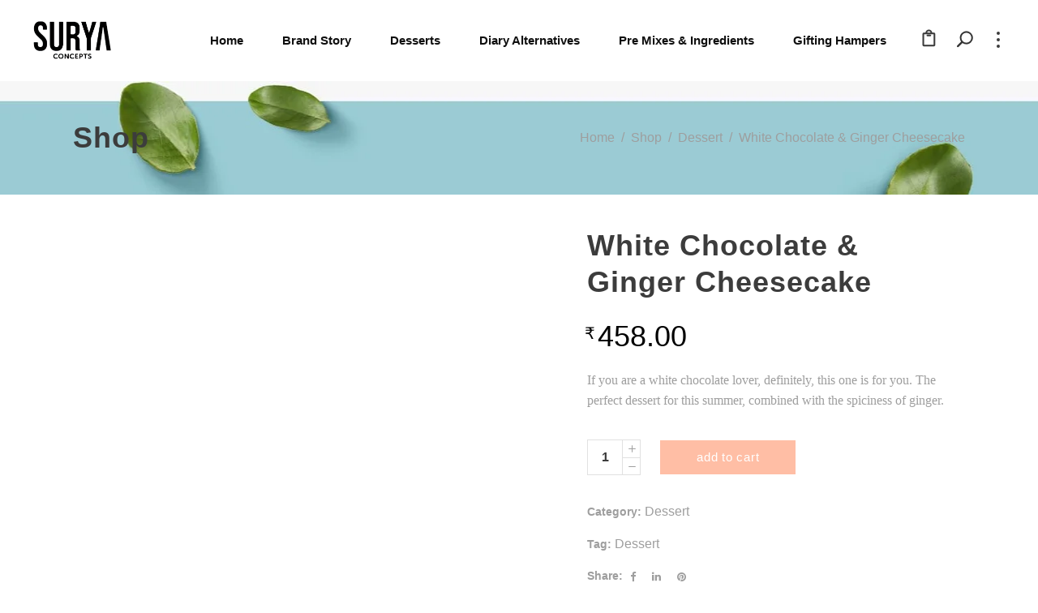

--- FILE ---
content_type: text/html; charset=UTF-8
request_url: https://surya-concepts.com/product/white-chocolate-and-ginger-cheesecake/
body_size: 41201
content:
<!DOCTYPE html><html lang="en-US"><head><script data-no-optimize="1">var litespeed_docref=sessionStorage.getItem("litespeed_docref");litespeed_docref&&(Object.defineProperty(document,"referrer",{get:function(){return litespeed_docref}}),sessionStorage.removeItem("litespeed_docref"));</script> <meta property="og:url" content="https://surya-concepts.com/product/white-chocolate-and-ginger-cheesecake/"/><meta property="og:type" content="product"/><meta property="og:title" content="White Chocolate &#038; Ginger Cheesecake"/><meta property="og:description" content="If you are a white chocolate lover, definitely, this one is for you. The perfect dessert for this summer, combined with the spiciness of ginger. 
"/><meta property="og:image" content="https://surya-concepts.com/wp-content/uploads/2020/06/WhiteChocoNgingerCake3-scaled.jpg"/><meta charset="UTF-8"/><link rel="profile" href="http://gmpg.org/xfn/11"/><meta name="viewport" content="width=device-width,initial-scale=1,user-scalable=yes"><meta name='robots' content='index, follow, max-image-preview:large, max-snippet:-1, max-video-preview:-1' /><title>White chocolate and Ginger Cheesecake - Surya Concepts</title><meta name="description" content="White chocolate and ginger cheesecake is for all the chocolate lovers out there. The perfect dessert for this summer, combined with the spiciness of ginger." /><link rel="canonical" href="https://surya-concepts.com/product/white-chocolate-and-ginger-cheesecake/" /><meta property="og:locale" content="en_US" /><meta property="og:type" content="article" /><meta property="og:title" content="White chocolate and Ginger Cheesecake - Surya Concepts" /><meta property="og:description" content="White chocolate and ginger cheesecake is for all the chocolate lovers out there. The perfect dessert for this summer, combined with the spiciness of ginger." /><meta property="og:url" content="https://surya-concepts.com/product/white-chocolate-and-ginger-cheesecake/" /><meta property="og:site_name" content="Surya Concepts" /><meta property="article:publisher" content="https://www.facebook.com/suryaconcepts" /><meta property="article:modified_time" content="2024-05-13T06:36:11+00:00" /><meta property="og:image" content="https://surya-concepts.com/wp-content/uploads/2020/06/WhiteChocoNgingerCake3-scaled.jpg" /><meta property="og:image:width" content="2560" /><meta property="og:image:height" content="2560" /><meta property="og:image:type" content="image/jpeg" /><meta name="twitter:card" content="summary_large_image" /> <script type="application/ld+json" class="yoast-schema-graph">{"@context":"https://schema.org","@graph":[{"@type":"WebPage","@id":"https://surya-concepts.com/product/white-chocolate-and-ginger-cheesecake/","url":"https://surya-concepts.com/product/white-chocolate-and-ginger-cheesecake/","name":"White chocolate and Ginger Cheesecake - Surya Concepts","isPartOf":{"@id":"https://surya-concepts.com/#website"},"primaryImageOfPage":{"@id":"https://surya-concepts.com/product/white-chocolate-and-ginger-cheesecake/#primaryimage"},"image":{"@id":"https://surya-concepts.com/product/white-chocolate-and-ginger-cheesecake/#primaryimage"},"thumbnailUrl":"https://surya-concepts.com/wp-content/uploads/2020/06/WhiteChocoNgingerCake3-scaled.jpg","datePublished":"2020-06-30T16:19:43+00:00","dateModified":"2024-05-13T06:36:11+00:00","description":"White chocolate and ginger cheesecake is for all the chocolate lovers out there. The perfect dessert for this summer, combined with the spiciness of ginger.","breadcrumb":{"@id":"https://surya-concepts.com/product/white-chocolate-and-ginger-cheesecake/#breadcrumb"},"inLanguage":"en-US","potentialAction":[{"@type":"ReadAction","target":["https://surya-concepts.com/product/white-chocolate-and-ginger-cheesecake/"]}]},{"@type":"ImageObject","inLanguage":"en-US","@id":"https://surya-concepts.com/product/white-chocolate-and-ginger-cheesecake/#primaryimage","url":"https://surya-concepts.com/wp-content/uploads/2020/06/WhiteChocoNgingerCake3-scaled.jpg","contentUrl":"https://surya-concepts.com/wp-content/uploads/2020/06/WhiteChocoNgingerCake3-scaled.jpg","width":2560,"height":2560},{"@type":"BreadcrumbList","@id":"https://surya-concepts.com/product/white-chocolate-and-ginger-cheesecake/#breadcrumb","itemListElement":[{"@type":"ListItem","position":1,"name":"Home","item":"https://surya-concepts.com/"},{"@type":"ListItem","position":2,"name":"Shop","item":"https://surya-concepts.com/buy-online/"},{"@type":"ListItem","position":3,"name":"White Chocolate &#038; Ginger Cheesecake"}]},{"@type":"WebSite","@id":"https://surya-concepts.com/#website","url":"https://surya-concepts.com/","name":"Surya Concepts","description":"Ayurvedic &amp; Plant Based Gourmet Food","publisher":{"@id":"https://surya-concepts.com/#organization"},"potentialAction":[{"@type":"SearchAction","target":{"@type":"EntryPoint","urlTemplate":"https://surya-concepts.com/?s={search_term_string}"},"query-input":{"@type":"PropertyValueSpecification","valueRequired":true,"valueName":"search_term_string"}}],"inLanguage":"en-US"},{"@type":"Organization","@id":"https://surya-concepts.com/#organization","name":"Surya Concepts","url":"https://surya-concepts.com/","logo":{"@type":"ImageObject","inLanguage":"en-US","@id":"https://surya-concepts.com/#/schema/logo/image/","url":"https://surya-concepts.com/wp-content/uploads/2022/01/logo.png","contentUrl":"https://surya-concepts.com/wp-content/uploads/2022/01/logo.png","width":217,"height":110,"caption":"Surya Concepts"},"image":{"@id":"https://surya-concepts.com/#/schema/logo/image/"},"sameAs":["https://www.facebook.com/suryaconcepts","https://www.instagram.com/Surya_Concepts"]}]}</script> <link rel='dns-prefetch' href='//capi-automation.s3.us-east-2.amazonaws.com' /><link rel='dns-prefetch' href='//fonts.googleapis.com' /><link rel='dns-prefetch' href='//www.googletagmanager.com' /><link rel='dns-prefetch' href='//pagead2.googlesyndication.com' /><link rel="alternate" type="application/rss+xml" title="Surya Concepts &raquo; Feed" href="https://surya-concepts.com/feed/" /><link rel="alternate" type="application/rss+xml" title="Surya Concepts &raquo; Comments Feed" href="https://surya-concepts.com/comments/feed/" /><link rel="alternate" type="application/rss+xml" title="Surya Concepts &raquo; White Chocolate &#038; Ginger Cheesecake Comments Feed" href="https://surya-concepts.com/product/white-chocolate-and-ginger-cheesecake/feed/" /><link rel="alternate" title="oEmbed (JSON)" type="application/json+oembed" href="https://surya-concepts.com/wp-json/oembed/1.0/embed?url=https%3A%2F%2Fsurya-concepts.com%2Fproduct%2Fwhite-chocolate-and-ginger-cheesecake%2F" /><link rel="alternate" title="oEmbed (XML)" type="text/xml+oembed" href="https://surya-concepts.com/wp-json/oembed/1.0/embed?url=https%3A%2F%2Fsurya-concepts.com%2Fproduct%2Fwhite-chocolate-and-ginger-cheesecake%2F&#038;format=xml" /><style id="litespeed-ccss">:root{--animate-duration:1s;--animate-delay:1s;--animate-repeat:1}:root{--wpcu-headerFontSize:24px;--wpcu-headerFontColor:#000;--wpcu-productTitleSize:16px;--wpcu-productTitleColor:#363940;--wpcu-productTitleColorHover:#000;--wpcu-productPriceSize:16px;--wpcu-productPriceColor:#f50;--wpcu-productRatingSize:16px;--wpcu-productRatingColor:#feb507;--wpcu-buttonColor:#fff;--wpcu-buttonColorHover:#fff;--wpcu-buttonBgColor:#f50;--wpcu-buttonBgColorHover:#d54500;--wpcu-ribbonBgColor:#f50;--wpcu-qvIconColor:#fff;--wpcu-qvBgColor:#f50;--wpcu-navArrowColor:#333;--wpcu-navArrowColorHover:#fff;--wpcu-navBgColor:#fff;--wpcu-navBgColorHover:#f50;--wpcu-navBorderColor:#e4e4ed;--wpcu-navBorderColorHover:#f50;--wpcu-pagColor:#333;--wpcu-pagColorHover:#fff;--wpcu-pagBorderColor:#e4e4e4;--wpcu-pagBorderColorHover:#f50;--wpcu-pagBgColor:#fff;--wpcu-pagBgColorHover:#f50;--wpcu-pagActiveColor:#fff;--wpcu-pagActiveBorderColor:#f50;--wpcu-pagActiveBgColor:#f50;--wpcu-dotsColor:#b0b0b0;--wpcu-dotsActiveColor:#f50}:root{--swiper-theme-color:#007aff}:root{--swiper-navigation-size:44px}body:after{content:url(/wp-content/plugins/instagram-feed/img/sbi-sprite.png);display:none}:root{--wp-admin-theme-color:#007cba;--wp-admin-theme-color--rgb:0,124,186;--wp-admin-theme-color-darker-10:#006ba1;--wp-admin-theme-color-darker-10--rgb:0,107,161;--wp-admin-theme-color-darker-20:#005a87;--wp-admin-theme-color-darker-20--rgb:0,90,135;--wp-admin-border-width-focus:2px;--wp-block-synced-color:#7a00df;--wp-block-synced-color--rgb:122,0,223;--wp-bound-block-color:var(--wp-block-synced-color)}:root{--wp--preset--font-size--normal:16px;--wp--preset--font-size--huge:42px}.screen-reader-text{border:0;clip:rect(1px,1px,1px,1px);clip-path:inset(50%);height:1px;margin:-1px;overflow:hidden;padding:0;position:absolute;width:1px;word-wrap:normal!important}.wpcf7 form .wpcf7-response-output{margin:2em .5em 1em;padding:.2em 1em;border:2px solid #00a0d2}.wpcf7 form.init .wpcf7-response-output{display:none}body:not(.wp-admin):not(.editor-styles-wrapper){overflow-x:hidden}@keyframes qwfw-rotate{0%{transform:rotate(0)}100%{transform:rotate(360deg)}}[class*=qwfw-]{box-sizing:border-box}.qwfw-spinner-item{position:relative}.qwfw-spinner-item .qwfw-spinner-icon{position:absolute;top:50%;left:50%;width:100%;min-width:12px;max-width:20px;height:auto;color:var(--qwfw-wishlist-spinner-color,var(--qwfw-heading-color,#000));display:block;visibility:hidden;z-index:-1;transform:translate(-50%,-50%)}.qwfw-spinner-item .qwfw-spinner-icon svg{display:block;width:100%;height:100%;fill:currentColor;stroke:none;animation:qwfw-rotate 2s infinite linear}#qode-wishlist-for-woocommerce-modal{position:fixed;top:0;left:0;width:100%;height:100vh;display:flex;align-items:center;justify-content:center;visibility:hidden;opacity:0;z-index:10001;align-items:flex-end}#qode-wishlist-for-woocommerce-modal .qwfw-m-overlay{position:absolute;top:0;left:0;width:100%;height:100%;background-color:rgba(0,0,0,.05)}#qode-wishlist-for-woocommerce-modal .qwfw-m-content{position:relative;display:inline-block;vertical-align:top;width:80vw;max-width:420px;max-height:90vh;padding:30px 30px 40px;background-color:#fff;border-radius:var(--qwfw-border-radius,8px);box-shadow:1px 1px 16px 0 rgba(0,0,0,.1);overflow-y:auto;z-index:2}#qode-wishlist-for-woocommerce-modal .qwfw-m-content::-webkit-scrollbar{height:4px;width:4px}#qode-wishlist-for-woocommerce-modal .qwfw-m-content::-webkit-scrollbar-track{background-color:transparent}#qode-wishlist-for-woocommerce-modal .qwfw-m-content::-webkit-scrollbar-thumb{background-color:#ccc;border-radius:5px}#qode-wishlist-for-woocommerce-modal .qwfw-m-close{position:absolute;right:15px;top:15px;width:18px;display:flex;z-index:2;color:var(--qwfw-heading-color,#000)}#qode-wishlist-for-woocommerce-modal .qwfw-m-close svg{display:block;width:100%;height:auto;fill:none;stroke:currentColor}#qode-wishlist-for-woocommerce-modal .qwfw-m-content{padding:25px 28px;margin-bottom:9.6vh}#qode-wishlist-for-woocommerce-modal .qwfw-m-close{right:10px;top:10px;width:12px}#qode-wishlist-for-woocommerce-modal .qwfw-m-product{display:flex;flex-direction:column;row-gap:14px}@media only screen and (max-width:880px){#qode-wishlist-for-woocommerce-modal{top:auto;bottom:0;align-items:flex-end;height:max-content}#qode-wishlist-for-woocommerce-modal .qwfw-m-overlay{position:fixed}#qode-wishlist-for-woocommerce-modal .qwfw-m-content{width:100%;max-width:100%;margin:0;padding:24px 20px 20px;transform:translateY(100%)}}.qwfw-add-to-wishlist-wrapper{position:relative;z-index:10}.qwfw-add-to-wishlist-wrapper .qwfw-shortcode{position:relative;display:inline-flex;align-items:center;vertical-align:middle;gap:var(--qwfw-atw-gap,5px);padding:var(--qwfw-atw-padding,0);margin:0;border:0 solid currentColor;border-radius:var(--qwfw-atw-border-radius,0);z-index:inherit}.qwfw-add-to-wishlist-wrapper .qwfw-shortcode .qwfw-m-icon{width:var(--qwfw-atw-icon-size,17px);flex-shrink:0}.qwfw-add-to-wishlist-wrapper .qwfw-shortcode .qwfw-m-icon>*{display:block;width:100%;height:auto}.qwfw-add-to-wishlist-wrapper .qwfw-shortcode .qwfw-m-icon svg{fill:currentColor;stroke:currentColor}.qwfw-add-to-wishlist-wrapper .qwfw-shortcode:not(.button){color:var(--qwfw-atw-color,var(--qwfw-heading-color,#000));background-color:var(--qwfw-atw-background-color,transparent)}.qwfw-add-to-wishlist-wrapper.qwfw-item-type--icon{line-height:1}.qwfw-add-to-wishlist-wrapper.qwfw-position--on-thumbnail{position:absolute;top:var(--qwfw-atw-thumb-top-offset,20px);left:var(--qwfw-atw-thumb-side-offset,20px);margin:0}.qwfw-add-to-wishlist-wrapper.qwfw-position--on-thumbnail .qwfw-shortcode{--qwfw-atw-count-top-offset:2px;--qwfw-atw-count-side-offset:3px;padding:var(--qwfw-atw-padding,8px 11px);background-color:var(--qwfw-atw-background-color,var(--qwfw-background-color,#fff));border-radius:var(--qwfw-atw-border-radius,var(--qwfw-border-radius,8px))}.qwfw-add-to-wishlist-wrapper.qwfw-position--on-thumbnail .qwfw-shortcode.qwfw-type--icon{padding:var(--qwfw-atw-padding,11px 9px);border-radius:var(--qwfw-atw-border-radius,100%)}.qwfw-add-to-wishlist-wrapper.qwfw-position--on-thumbnail.qwfw-thumb--top-right{left:auto;right:calc(var(--qwfw-atw-thumb-side-offset,20px) + var(--qwfw-atw-thumb-offset-adjs,0px))}input[type=text]{width:100%;margin:0 0 20px;padding:14px 18px;font-family:inherit;font-size:14px;line-height:20px;font-weight:inherit;color:#3c3c3c;background-color:transparent;border:1px solid #e1e1e1;border-radius:0;outline:0;-webkit-appearance:none;-webkit-box-sizing:border-box;box-sizing:border-box}input[type=text]::-webkit-input-placeholder{color:inherit}input:-moz-placeholder[type=text]{color:inherit;opacity:1}input[type=text]::-moz-placeholder{color:inherit;opacity:1}input:-ms-input-placeholder[type=text]{color:inherit}a,body,div,form,h2,h3,h5,html,i,label,li,p,span,ul{background:0 0;border:0;margin:0;padding:0;vertical-align:baseline;outline:0}header,nav,section{display:block}a img{border:none}img{max-width:100%;height:auto}.clearfix:after,.clearfix:before{content:" ";display:table}.clearfix:after{clear:both}html{overflow-y:scroll!important}body{font-family:"PT Sans",sans-serif;font-size:16px;line-height:25px;font-weight:400;color:#9e9e9e;background-color:#fff;overflow-x:hidden!important;-webkit-font-smoothing:antialiased}h2{font-size:36px;line-height:1.25em;font-family:Quicksand,sans-serif;font-weight:700;letter-spacing:1px}h3{font-size:24px;line-height:1.15em;font-family:Quicksand,sans-serif;font-weight:700;letter-spacing:1px}h5{font-size:14px;line-height:1.28em;font-family:Quicksand,sans-serif;font-weight:700;letter-spacing:0}h2,h3,h5{margin:20px 0;color:#3c3c3c}h5 a{color:inherit;font-family:inherit;font-size:inherit;font-weight:inherit;font-style:inherit;line-height:inherit;letter-spacing:inherit;text-transform:inherit}a{color:#3c3c3c;text-decoration:none}p{margin:10px 0}ul{list-style-position:inside;margin:15px 0}.qodef-wrapper{position:relative;left:0;z-index:1000}.qodef-wrapper .qodef-wrapper-inner{width:100%;overflow:hidden}.qodef-content{position:relative;margin-top:0;z-index:100;background-color:#fff}.qodef-container{position:relative;padding:0;width:100%;z-index:100}.qodef-container:before{content:" ";display:table}.qodef-container:after{content:" ";display:table;clear:both}.qodef-container-inner{width:1100px;margin:0 auto}.qodef-content .qodef-content-inner>.qodef-container>.qodef-container-inner{padding-top:40px}@-webkit-keyframes preload-background{from{background-position:0 0}to{background-position:100% 0}}@keyframes preload-background{from{background-position:0 0}to{background-position:100% 0}}.qodef-preload-background{background:transparent url(/wp-content/themes/succulents/assets/img/preload_pattern.png) repeat scroll inherit!important;-webkit-animation-name:preload-background;-webkit-animation-duration:40s;-webkit-animation-iteration-count:infinite;-webkit-animation-timing-function:linear;-webkit-animation-delay:0s;-webkit-animation-fill-mode:forwards;animation-name:preload-background;animation-duration:40s;animation-iteration-count:infinite;animation-timing-function:linear;animation-delay:0s;animation-fill-mode:forwards}.qodef-grid{width:1100px;margin:0 auto}.qodef-vertical-align-containers{position:relative;height:100%;width:100%;padding:0 20px;-webkit-box-sizing:border-box;box-sizing:border-box}.qodef-vertical-align-containers .qodef-position-left{position:relative;float:left;z-index:2;height:100%}.qodef-vertical-align-containers .qodef-position-center{height:100%;width:100%;position:absolute;left:0;text-align:center;z-index:1}.qodef-vertical-align-containers .qodef-position-right{position:relative;float:right;z-index:2;height:100%;text-align:right}.qodef-vertical-align-containers .qodef-position-center-inner,.qodef-vertical-align-containers .qodef-position-left-inner,.qodef-vertical-align-containers .qodef-position-right-inner{vertical-align:middle;display:inline-block}.qodef-vertical-align-containers .qodef-position-center:before,.qodef-vertical-align-containers .qodef-position-left:before,.qodef-vertical-align-containers .qodef-position-right:before{content:"";display:inline-block;vertical-align:middle;height:100%;margin-right:0}.screen-reader-text{position:absolute!important;height:0;width:1px;overflow:hidden;clip:rect(1px,1px,1px,1px);word-wrap:normal!important}.qodef-tiny-space .qodef-outer-space{margin:0 -5px}.qodef-grid-row{margin-left:-15px;margin-right:-15px}.qodef-grid-row:after,.qodef-grid-row:before{content:" ";display:table}.qodef-grid-row:after{clear:both}.qodef-grid-col-4{position:relative;float:left;width:33.33333%;min-height:1px;padding-left:15px;padding-right:15px;-webkit-box-sizing:border-box;box-sizing:border-box}.qodef-grid-col-4:after,.qodef-grid-col-4:before{content:" ";display:table}.qodef-grid-col-4:after{clear:both}@media only screen and (max-width:1024px){.qodef-grid-col-4{width:100%;float:none}}input[type=text]{width:100%;margin:0 0 20px;padding:14px 18px;font-family:inherit;font-size:14px;line-height:20px;font-weight:inherit;color:#3c3c3c;background-color:transparent;border:1px solid #e1e1e1;border-radius:0;outline:0;-webkit-appearance:none;-webkit-box-sizing:border-box;box-sizing:border-box}input[type=text]::-webkit-input-placeholder{color:inherit}input:-moz-placeholder[type=text]{color:inherit;opacity:1}input[type=text]::-moz-placeholder{color:inherit;opacity:1}input:-ms-input-placeholder[type=text]{color:inherit}input[type=text]{color:#bebdbd;font-family:"PT Sans",sans-serif}#qodef-back-to-top{position:fixed;width:52px;right:25px;bottom:25px;margin:0;z-index:10000;opacity:0;visibility:hidden}#qodef-back-to-top>span{position:relative;display:block;width:50px;height:50px;line-height:47px;font-size:15px;text-align:center;color:#fff;background-color:#ffbea5;border:1px solid #ffbea5;border-radius:50%;overflow:hidden}#qodef-back-to-top>span:after{content:'';position:absolute;z-index:1;top:19px;left:24px;height:0;width:0;opacity:0;border:1px solid #e1e1e1}.qodef-side-menu .widget{margin:0 0 32px;padding:0;color:#9e9e9e}.qodef-side-menu .widget .qodef-widget-title-holder{margin-bottom:32px}.qodef-side-menu .widget .qodef-widget-title-holder .qodef-widget-title{color:#3c3c3c;margin-bottom:3px}.qodef-side-menu .widget ul{padding:0;margin:0;list-style:none}.qodef-side-menu .widget.widget_media_image{margin-bottom:21px}input[type=text]::-ms-clear{display:none}.widget{margin:0 0 35px}.widget .qodef-widget-title{margin:0 0 17px}.widget ul{padding:0;margin:0;list-style:none}.qodef-side-menu .widget h3{margin:0;color:#fff}.qodef-side-menu .widget .qodef-widget-title{color:#fff;margin:0 0 27px}.widget.qodef-separator-widget{margin:0!important}.qodef-social-icon-widget-holder{position:relative;display:inline-block;vertical-align:middle;margin:0}.qodef-social-icon-widget-holder .qodef-social-icon-widget{color:inherit;line-height:inherit;font-size:inherit;font-style:inherit;font-weight:inherit;letter-spacing:inherit}.widget.qodef-blog-list-widget{margin:0 0 20px}.widget{margin:0 0 45px;padding:0;color:inherit}.widget .qodef-widget-title-holder{margin-bottom:39px}.widget .qodef-widget-title-holder .qodef-widget-title{color:#3c3c3c;margin-bottom:3px}.widget ul{padding:0;margin:0;list-style:none}.widget.qodef-separator-widget{margin:0!important}.qodef-social-icon-widget-holder{position:relative;display:inline-block;vertical-align:middle;margin:0}.qodef-social-icon-widget-holder .qodef-social-icon-widget{color:inherit;line-height:inherit;font-size:inherit;font-style:inherit;font-weight:inherit;letter-spacing:inherit}.qodef-blog-list-holder{position:relative;display:inline-block;width:100%;vertical-align:middle;clear:both}.qodef-blog-list-holder .qodef-blog-list{position:relative;display:inline-block;width:100%;vertical-align:middle;list-style:none;margin:0;padding:0}.qodef-page-header{position:relative;display:inline-block;width:100%;vertical-align:middle;margin:0;padding:0;z-index:110;-webkit-box-sizing:border-box;box-sizing:border-box}.qodef-page-header a img{display:block}.qodef-page-header .qodef-vertical-align-containers{padding:0 36px}.qodef-page-header .qodef-menu-area{position:relative;height:100px;background-color:#fff;-webkit-box-sizing:border-box;box-sizing:border-box}.qodef-page-header .qodef-menu-area .qodef-logo-wrapper a{max-height:100px}.qodef-menu-area-shadow-disable .qodef-page-header .qodef-menu-area{-webkit-box-shadow:none;box-shadow:none}.qodef-menu-area-border-disable .qodef-page-header .qodef-menu-area{border:none}.qodef-logo-wrapper{display:inline-block;vertical-align:middle}.qodef-logo-wrapper a{position:relative;display:inline-block;vertical-align:middle;max-width:100%}.qodef-logo-wrapper a img{height:100%;width:auto}.qodef-logo-wrapper a img.qodef-normal-logo{opacity:1}.qodef-logo-wrapper a img.qodef-dark-logo{opacity:0;-webkit-transform:translateY(-100%);-ms-transform:translateY(-100%);transform:translateY(-100%)}.qodef-logo-wrapper a img.qodef-light-logo{opacity:0;-webkit-transform:translateY(-200%);-ms-transform:translateY(-200%);transform:translateY(-200%)}.qodef-main-menu{position:relative;display:inline-block;width:100%;vertical-align:middle;height:100%;width:auto}.qodef-main-menu ul{list-style:none outside none;margin:0;padding:0;text-align:left}.qodef-main-menu ul li{position:relative;display:inline-block;float:left;padding:0;margin:0}.qodef-main-menu ul li a{font-size:13px;line-height:24px;font-family:Quicksand,sans-serif;font-weight:700;color:#969696}.qodef-main-menu>ul{position:relative;display:inline-block;width:100%;vertical-align:middle;height:100%}.qodef-main-menu>ul>li{float:left;height:100%;-webkit-box-sizing:border-box;box-sizing:border-box}.qodef-main-menu>ul>li>a{position:relative;display:inline-block;width:100%;vertical-align:middle;height:100%;padding:0 2px;font-family:Quicksand,sans-serif;font-weight:700;color:#0f0f0f;font-size:15px;line-height:23px;-webkit-box-sizing:border-box;box-sizing:border-box}.qodef-main-menu>ul>li>a>span.item_outer{position:relative;display:block;padding:5px 22px 6px;-webkit-box-sizing:border-box;box-sizing:border-box;top:50%;-webkit-transform:translateY(-50%);-ms-transform:translateY(-50%);transform:translateY(-50%)}@media only screen and (min-width:1025px) and (max-width:1200px){.qodef-main-menu>ul>li>a>span.item_outer{padding:5px 15px 6px}}@media only screen and (min-width:1025px) and (max-width:1100px){.qodef-main-menu>ul>li>a>span.item_outer{padding:5px 10px 6px}}.qodef-main-menu>ul>li>a>span.item_outer .item_text{position:relative;display:inline-block;vertical-align:top}.qodef-header-standard .qodef-menu-area.qodef-menu-right .qodef-main-menu{width:auto}.qodef-header-standard .qodef-menu-area.qodef-menu-right .qodef-vertical-align-containers .qodef-position-right-inner{height:100%}.qodef-mobile-header{position:relative;display:none;z-index:110}.qodef-mobile-header .qodef-mobile-header-inner{position:relative;height:70px;background-color:#fff;border-bottom:1px solid #e1e1e1;-webkit-box-sizing:border-box;box-sizing:border-box}.qodef-mobile-header .qodef-mobile-header-inner .qodef-mobile-header-holder{position:relative;z-index:2;height:100%}.qodef-mobile-header .qodef-grid{height:100%}.qodef-mobile-header .qodef-vertical-align-containers{padding:0}.qodef-mobile-header .qodef-mobile-logo-wrapper a{display:block}.qodef-mobile-header .qodef-mobile-logo-wrapper img{display:block;height:100%;width:auto}.qodef-mobile-header .qodef-mobile-menu-opener{position:relative;height:100%;float:left;z-index:2}.qodef-mobile-header .qodef-mobile-menu-opener a{display:table;height:100%;padding-right:10px}.qodef-mobile-header .qodef-mobile-menu-opener a>*{position:relative;display:table-cell;vertical-align:middle;line-height:1em}.qodef-mobile-header .qodef-mobile-menu-opener a .qodef-mobile-menu-icon{font-size:20px}.qodef-mobile-header .qodef-mobile-nav{display:none;background-color:#fff;border-bottom:1px solid #e1e1e1}.qodef-mobile-header .qodef-mobile-nav ul{padding:0;margin:0;list-style-type:none}.qodef-mobile-header .qodef-mobile-nav ul li{position:relative;padding:0;margin:0;-webkit-transform:translateZ(0)}.qodef-mobile-header .qodef-mobile-nav ul li a{position:relative;display:block;padding:9px 0;margin:0;color:#9e9e9e;font-family:Quicksand,sans-serif;font-weight:700;border-bottom:1px solid #e1e1e1}.qodef-mobile-header .qodef-mobile-nav .qodef-grid>ul>li>a{padding-left:4px;font-size:13px}.qodef-mobile-header .qodef-mobile-nav>.qodef-grid>ul>li:last-child>a{border-bottom:none}.qodef-search-opener{position:relative;display:inline-block;vertical-align:middle;font-size:18px;line-height:1;margin:0 10px}.qodef-search-opener .qodef-search-opener-wrapper>*{position:relative;display:inline-block;vertical-align:middle;line-height:inherit;font-weight:700}.qodef-fullscreen-with-sidebar-search-holder{position:fixed;top:0;left:0;width:100%;height:100%;z-index:105;opacity:0}.qodef-fullscreen-with-sidebar-search-holder .qodef-fullscreen-search-table{display:table;width:100%;height:100%}.qodef-fullscreen-with-sidebar-search-holder .qodef-fullscreen-search-cell{position:relative;display:table-cell;height:100%;width:100%;vertical-align:middle;text-align:center}.qodef-fullscreen-with-sidebar-search-holder .qodef-fullscreen-search-cell .qodef-fullscreen-search-image{margin-bottom:60px}.qodef-fullscreen-with-sidebar-search-holder .qodef-form-holder-inner{position:relative;width:100%;margin:auto}.qodef-fullscreen-with-sidebar-search-holder .qodef-field-holder{display:block;position:relative}.qodef-fullscreen-with-sidebar-search-holder .qodef-search-field{position:relative;height:100%;width:100%;border:0;padding:0 0 18px;background:0 0;outline:0;font-family:inherit;font-size:16px;color:#c7c7c7;line-height:1;letter-spacing:-.02em;font-weight:400;text-align:center;border-bottom:1px solid #d4d4d4}.qodef-fullscreen-with-sidebar-search-holder .qodef-search-submit{position:absolute;right:0;bottom:40px;width:auto;font-size:64px;line-height:1em;color:#bebdbd;background-color:transparent;border:none;outline:0;opacity:0}.qodef-fullscreen-with-sidebar-search-holder .qodef-fullscreen-search-close{position:absolute;top:30px;right:30px;color:#3c3c3c;font-size:40px;opacity:0;visibility:hidden;z-index:1}.qodef-fullscreen-with-sidebar-search-holder .qodef-fullscreen-sidebar{margin:26px 0 0;padding:0 36px;position:absolute;width:100%}.qodef-search-fade .qodef-fullscreen-with-sidebar-search-holder{visibility:hidden;-webkit-backface-visibility:hidden;backface-visibility:hidden;opacity:0;z-index:112;-webkit-box-sizing:border-box;box-sizing:border-box}.qodef-search-fade .qodef-fullscreen-with-sidebar-search-holder .qodef-fullscreen-search-table{background-color:#fff}.qodef-side-menu-button-opener{position:relative;display:inline-block;vertical-align:middle;margin-left:16px}.qodef-side-menu-button-opener .qodef-fm-lines{position:relative;display:inline-block;vertical-align:middle;width:15px;height:20px;text-align:center;color:#3c3c3c}.qodef-side-menu-button-opener .qodef-fm-lines .qodef-fm-line{position:absolute;height:4px;border-radius:50%;width:4px;background-color:currentColor}.qodef-side-menu-button-opener .qodef-fm-lines .qodef-fm-line.qodef-line-1{top:0;outline:transparent solid 1px}.qodef-side-menu-button-opener .qodef-fm-lines .qodef-fm-line.qodef-line-2{top:calc(50% - 2px);outline:transparent solid 1px}.qodef-side-menu-button-opener .qodef-fm-lines .qodef-fm-line.qodef-line-3{top:calc(100% - 4px);outline:transparent solid 1px}.qodef-side-menu-button-opener .qodef-side-menu-icon{position:relative;display:inline-block;vertical-align:middle;font-size:20px}.qodef-side-menu-button-opener .qodef-side-menu-icon span{display:block;line-height:inherit}.qodef-side-menu-button-opener .qodef-side-menu-icon span:before{display:block;line-height:inherit}.qodef-side-menu{position:fixed;top:0;right:-485px;width:485px;height:100%;min-height:100%;padding:70px 68px 36px;background-color:#fff;text-align:left;overflow:hidden;visibility:hidden;z-index:9999;-webkit-backface-visibility:hidden;-webkit-box-sizing:border-box;box-sizing:border-box;-webkit-box-shadow:-3px 0 3px rgba(0,0,0,.04);box-shadow:-3px 0 3px rgba(0,0,0,.04)}.qodef-side-menu .qodef-close-side-menu-holder{position:absolute;top:36px;right:36px;z-index:1000}.qodef-side-menu a.qodef-close-side-menu{display:block;color:#3c3c3c;font-size:35px;z-index:1000}.qodef-side-menu a.qodef-close-side-menu span{display:block;line-height:inherit}.qodef-side-menu a.qodef-close-side-menu span:before{display:block;line-height:inherit}.qodef-title-holder{position:relative;display:inline-block;width:100%;vertical-align:middle;height:140px;background-color:#f6f6f6;background-position:center 0;background-repeat:no-repeat;z-index:101}.qodef-title-holder .qodef-title-image{display:none}.qodef-title-holder .qodef-title-image img{display:block;width:100%}.qodef-title-holder .qodef-title-wrapper{position:relative;display:table;table-layout:fixed;height:100%;width:100%}.qodef-title-holder .qodef-title-inner{position:relative;display:table-cell;height:100%;width:100%;vertical-align:middle}.qodef-title-holder.qodef-standard-with-breadcrumbs-type .qodef-breadcrumbs-info,.qodef-title-holder.qodef-standard-with-breadcrumbs-type .qodef-title-info{display:table-cell;vertical-align:middle}.qodef-title-holder.qodef-standard-with-breadcrumbs-type .qodef-title-info{width:99%}.qodef-title-holder.qodef-standard-with-breadcrumbs-type .qodef-breadcrumbs-info{width:1%;text-align:right;white-space:nowrap}.qodef-title-holder.qodef-standard-with-breadcrumbs-type .qodef-page-title{margin:0}.qodef-title-holder.qodef-standard-with-breadcrumbs-type .qodef-breadcrumbs{color:#9e9e9e}.qodef-title-holder.qodef-standard-with-breadcrumbs-type .qodef-breadcrumbs a,.qodef-title-holder.qodef-standard-with-breadcrumbs-type .qodef-breadcrumbs span{position:relative;display:inline-block;vertical-align:middle;color:inherit}.qodef-separator-holder{position:relative;height:auto;font-size:0;line-height:1em}.qodef-separator-holder.qodef-separator-center{text-align:center}.qodef-separator{position:relative;display:inline-block;vertical-align:middle;border-bottom:1px solid #ebebeb;margin:10px 0}.fa{display:inline-block;font:normal normal normal 14px/1 FontAwesome;font-size:inherit;text-rendering:auto;-webkit-font-smoothing:antialiased;-moz-osx-font-smoothing:grayscale}.fa-search:before{content:"\f002"}.fa-facebook:before{content:"\f09a"}.fa-pinterest:before{content:"\f0d2"}.fa-angle-up:before{content:"\f106"}.fa-instagram:before{content:"\f16d"}.fa-tumblr:before{content:"\f173"}.icon_minus-06,.icon_plus,.icon_close,.icon_search,.icon_menu,.icon_bag_alt{font-family:'ElegantIcons';speak:none;font-style:normal;font-weight:400;font-variant:normal;text-transform:none;line-height:1;-webkit-font-smoothing:antialiased}.icon_minus-06:before{content:"b"}.icon_plus:before{content:"c"}.icon_close:before{content:"d"}.icon_search:before{content:""}.icon_menu:before{content:""}.icon_bag_alt:before{content:"\e013"}.woocommerce-page .qodef-content button[type=submit]:not(.qodef-woo-search-widget-button){position:relative;display:inline-block;vertical-align:middle;width:auto;outline:0;font-size:15px;line-height:2em;letter-spacing:.05em;font-weight:500;font-family:Quicksand,sans-serif;text-transform:lowercase;-webkit-box-sizing:border-box;box-sizing:border-box;margin:0;padding:5px 44px;color:#fff;background-color:#ffbea5;border:1px solid transparent;z-index:3}.woocommerce-page .qodef-content .qodef-quantity-buttons{position:relative;display:inline-block;vertical-align:middle}.woocommerce-page .qodef-content .qodef-quantity-buttons .qodef-quantity-input,.woocommerce-page .qodef-content .qodef-quantity-buttons .qodef-quantity-minus,.woocommerce-page .qodef-content .qodef-quantity-buttons .qodef-quantity-plus{display:inline-block;vertical-align:middle;color:#9e9e9e;background-color:transparent;border:1px solid #e1e1e1;text-align:center;-webkit-box-sizing:border-box;box-sizing:border-box}.woocommerce-page .qodef-content .qodef-quantity-buttons .qodef-quantity-input{position:relative;height:44px;width:44px;padding:0;margin:0 22px 0 0;line-height:42px;outline:0;font-family:Quicksand,sans-serif;color:#3c3c3c;font-size:16px;font-weight:700}.woocommerce-page .qodef-content .qodef-quantity-buttons .qodef-quantity-minus,.woocommerce-page .qodef-content .qodef-quantity-buttons .qodef-quantity-plus{position:absolute;right:0;width:22px;height:22px;line-height:20px;border-left:0}.woocommerce-page .qodef-content .qodef-quantity-buttons .qodef-quantity-plus{top:0;border-bottom:0}.woocommerce-page .qodef-content .qodef-quantity-buttons .qodef-quantity-minus{bottom:0}.woocommerce-page .qodef-content input[type=text]{position:relative;width:100%;margin:0 0 14px;padding:12px 20px;font-family:inherit;font-size:12px;line-height:18px;font-weight:inherit;color:#9e9e9e;background-color:transparent;border:1px solid #e1e1e1;outline:0;-webkit-appearance:none;-webkit-box-sizing:border-box;box-sizing:border-box}.woocommerce-page .qodef-content input[type=text]::-webkit-input-placeholder{color:inherit}.woocommerce-page .qodef-content input[type=text]:-moz-placeholder{color:inherit;opacity:1}.woocommerce-page .qodef-content input[type=text]::-moz-placeholder{color:inherit;opacity:1}.woocommerce-page .qodef-content input[type=text]:-ms-input-placeholder{color:inherit}ul.products>.product .qodef-pl-categories{margin:0 0 9px}ul.products>.product .qodef-pl-categories a{color:#afafaf}.qodef-woo-single-page .product{position:relative;display:inline-block;width:100%;vertical-align:middle;float:none;margin:0 0 84px}.qodef-woo-single-page .qodef-single-product-content{position:relative;display:inline-block;width:100%;vertical-align:middle;clear:both;margin:0 0 20px}.qodef-woo-single-page .qodef-single-product-content .images{position:relative;display:inline-block;vertical-align:middle;width:55%;margin:0;padding:0 29px 0 0;float:left;-webkit-box-sizing:border-box;box-sizing:border-box}.qodef-woo-single-page .qodef-single-product-content .images .woocommerce-product-gallery__image{position:relative;display:inline-block;vertical-align:top;margin:0;padding:0 10px;-webkit-box-sizing:border-box;box-sizing:border-box}.qodef-woo-single-page .qodef-single-product-content .images .woocommerce-product-gallery__image:first-child{left:10px;width:calc(100% - 20px);padding:0}.qodef-woo-single-page .qodef-single-product-summary{position:relative;display:inline-block;vertical-align:middle;width:45%;padding:0 0 0 29px;float:left;-webkit-box-sizing:border-box;box-sizing:border-box}.qodef-woo-single-page .qodef-single-product-summary .qodef-single-product-title{display:block;margin:0 0 8px}.qodef-woo-single-page .qodef-single-product-summary .price{position:relative;display:block;margin:14px 0 0;line-height:1;color:#3c3c3c;margin:27px 0 0;font-size:36px;font-family:Quicksand,sans-serif;color:#000;font-weight:700}.qodef-woo-single-page .qodef-single-product-summary .price *{font-size:inherit;line-height:inherit}.qodef-woo-single-page .qodef-single-product-summary .price .woocommerce-Price-currencySymbol{font-size:20px;position:relative;top:-9px;left:-3px}.qodef-woo-single-page .qodef-single-product-summary .woocommerce-product-details__short-description{position:relative;display:inline-block;width:100%;vertical-align:middle;margin:23px 0 0}.qodef-woo-single-page .qodef-single-product-summary .woocommerce-product-details__short-description p{margin:0}.qodef-woo-single-page .qodef-single-product-summary .product_meta{margin:32px 0 0}.qodef-woo-single-page .qodef-single-product-summary .product_meta>span{display:block;margin:14px 0;font-family:Quicksand,sans-serif;font-size:14px;color:#9e9e9e;font-weight:700}.qodef-woo-single-page .qodef-single-product-summary .product_meta>span a,.qodef-woo-single-page .qodef-single-product-summary .product_meta>span span{color:#9e9e9e;font-size:16px;font-family:"PT Sans",sans-serif;font-weight:400}.qodef-woo-single-page .qodef-single-product-summary form.cart{position:relative;display:inline-block;width:100%;vertical-align:middle;margin:36px 0 0}.qodef-woo-single-page .qodef-single-product-summary .qodef-quantity-buttons{margin:0 20px 0 0}.qodef-woo-single-page .woocommerce-tabs .entry-content>h2{display:none}.qodef-shopping-cart-holder{position:relative;display:inline-block;vertical-align:middle;height:100%;padding:0 10px}.qodef-shopping-cart-holder .qodef-shopping-cart-inner{position:relative;display:table;height:100%}.qodef-shopping-cart-holder .qodef-header-cart{position:relative;display:table-cell;vertical-align:middle}.qodef-shopping-cart-holder .qodef-header-cart .qodef-cart-icon{position:relative;display:inline-block;vertical-align:top;font-size:20px;line-height:1em;font-weight:700}.qodef-shopping-cart-holder .qodef-header-cart .qodef-cart-icon:before{display:block;line-height:inherit}.qodef-shopping-cart-dropdown{position:absolute;top:calc(100% + 50px);left:auto;right:0;width:308px;background-color:#fff;text-align:left;z-index:1000;opacity:0;visibility:hidden;-webkit-box-sizing:border-box;box-sizing:border-box;-webkit-box-shadow:3px 0 8px rgba(0,0,0,.08);box-shadow:3px 0 8px rgba(0,0,0,.08)}.qodef-shopping-cart-dropdown ul{margin:25px;padding:0}.qodef-shopping-cart-dropdown ul li{position:relative;display:table;table-layout:fixed;height:100%;width:100%;padding:25px 0 10px;border-bottom:1px solid #e1e1e1;-webkit-box-sizing:border-box;box-sizing:border-box}.qodef-shopping-cart-dropdown ul li.qodef-empty-cart{border-bottom:0;font-size:13px;color:#969696;font-family:Quicksand,sans-serif;font-weight:700}.qodef-shopping-cart-dropdown ul li:first-child{padding-top:0}.qodef-shopping-cart-dropdown ul li:last-child{padding-bottom:0}@media only screen and (max-width:1024px){.woocommerce-page .qodef-content button[type=submit]:not(.qodef-woo-search-widget-button){padding:4px 36px;font-size:14px}}@media only screen and (max-width:768px){.woocommerce-page .qodef-content .qodef-quantity-buttons .qodef-quantity-input,.woocommerce-page .qodef-content .qodef-quantity-buttons .qodef-quantity-minus,.woocommerce-page .qodef-content .qodef-quantity-buttons .qodef-quantity-plus{font-size:13px}.woocommerce-page .qodef-content .qodef-quantity-buttons .qodef-quantity-input{height:38px;width:38px;margin:0 19px 0 0;line-height:36px}.woocommerce-page .qodef-content .qodef-quantity-buttons .qodef-quantity-minus,.woocommerce-page .qodef-content .qodef-quantity-buttons .qodef-quantity-plus{width:19px;height:19px;line-height:17px}}@media only screen and (max-width:1024px){.qodef-woo-single-page .qodef-single-product-content .images,.qodef-woo-single-page .qodef-single-product-content .qodef-single-product-summary{float:none;width:100%;padding:0}.qodef-woo-single-page .qodef-single-product-content .qodef-single-product-summary{margin:30px 0 0}}@media only screen and (max-width:768px){.qodef-shopping-cart-dropdown ul{margin:20px}}body{font-family:Noto Sans}h2{font-family:Noto Sans}h3{font-family:Noto Sans}h5{font-family:Noto Sans}p{font-family:Noto Sans}@media only screen and (max-width:1024px){body:not(.qodef-content-is-behind-header):not(.error404) .qodef-content{margin-top:0!important}}@media only screen and (max-width:1200px){.qodef-container-inner,.qodef-grid{width:950px}}@media only screen and (max-width:1024px){.qodef-container-inner,.qodef-grid{width:768px}}@media only screen and (max-width:768px){.qodef-container-inner,.qodef-grid{width:600px}}@media only screen and (max-width:680px){.qodef-container-inner,.qodef-grid{width:420px}}@media only screen and (max-width:480px){.qodef-container-inner,.qodef-grid{width:300px}}@media only screen and (max-width:320px){.qodef-container-inner,.qodef-grid{width:90%}}@media only screen and (max-width:1024px){.qodef-page-header{display:none}}@media only screen and (max-width:1024px){.qodef-mobile-header{display:block}}@media only screen and (max-width:1280px){.qodef-fullscreen-with-sidebar-search-holder .qodef-fullscreen-search-cell{padding:50px 0 0}.qodef-fullscreen-with-sidebar-search-holder .qodef-fullscreen-sidebar{margin:20px 0 0}.qodef-fullscreen-with-sidebar-search-holder .qodef-search-field{font-size:70px}.qodef-fullscreen-with-sidebar-search-holder .qodef-search-submit{font-size:40px}}@media only screen and (max-width:1024px){.qodef-fullscreen-with-sidebar-search-holder .qodef-form-holder-inner{width:75%}}@media only screen and (max-width:768px){.qodef-fullscreen-with-sidebar-search-holder .qodef-field-holder .qodef-search-field{font-size:25px}.qodef-fullscreen-with-sidebar-search-holder .qodef-search-submit{font-size:25px;bottom:25px!important}}@media only screen and (max-width:480px){.qodef-fullscreen-with-sidebar-search-holder .qodef-form-holder-inner{width:80%}}@media only screen and (max-width:1024px){.qodef-title-holder.qodef-has-bg-image{height:auto!important;background-image:none!important}.qodef-title-holder.qodef-has-bg-image .qodef-title-image{display:block}.qodef-title-holder.qodef-has-bg-image .qodef-title-wrapper{position:absolute;top:50%;left:0;height:100%!important;-webkit-transform:translateY(-50%);-ms-transform:translateY(-50%);transform:translateY(-50%)}.qodef-title-holder.qodef-title-va-header-bottom{height:auto!important}.qodef-title-holder.qodef-title-va-header-bottom .qodef-title-wrapper{padding-top:0!important}}@media only screen and (max-width:1024px){.qodef-title-holder.qodef-standard-with-breadcrumbs-type .qodef-breadcrumbs-info,.qodef-title-holder.qodef-standard-with-breadcrumbs-type .qodef-title-info{display:block;width:100%}.qodef-title-holder.qodef-standard-with-breadcrumbs-type .qodef-breadcrumbs-info{margin:0;text-align:initial;white-space:inherit}}@media only screen and (max-width:680px){.qodef-title-holder.qodef-standard-with-breadcrumbs-type .qodef-breadcrumbs-info{display:none}}ul.products>.product .qodef-pl-categories{display:none}.screen-reader-text{clip:rect(1px,1px,1px,1px);word-wrap:normal!important;border:0;clip-path:inset(50%);height:1px;margin:-1px;overflow:hidden;overflow-wrap:normal!important;padding:0;position:absolute!important;width:1px}:root{--wp--preset--aspect-ratio--square:1;--wp--preset--aspect-ratio--4-3:4/3;--wp--preset--aspect-ratio--3-4:3/4;--wp--preset--aspect-ratio--3-2:3/2;--wp--preset--aspect-ratio--2-3:2/3;--wp--preset--aspect-ratio--16-9:16/9;--wp--preset--aspect-ratio--9-16:9/16;--wp--preset--color--black:#000;--wp--preset--color--cyan-bluish-gray:#abb8c3;--wp--preset--color--white:#fff;--wp--preset--color--pale-pink:#f78da7;--wp--preset--color--vivid-red:#cf2e2e;--wp--preset--color--luminous-vivid-orange:#ff6900;--wp--preset--color--luminous-vivid-amber:#fcb900;--wp--preset--color--light-green-cyan:#7bdcb5;--wp--preset--color--vivid-green-cyan:#00d084;--wp--preset--color--pale-cyan-blue:#8ed1fc;--wp--preset--color--vivid-cyan-blue:#0693e3;--wp--preset--color--vivid-purple:#9b51e0;--wp--preset--gradient--vivid-cyan-blue-to-vivid-purple:linear-gradient(135deg,rgba(6,147,227,1) 0%,#9b51e0 100%);--wp--preset--gradient--light-green-cyan-to-vivid-green-cyan:linear-gradient(135deg,#7adcb4 0%,#00d082 100%);--wp--preset--gradient--luminous-vivid-amber-to-luminous-vivid-orange:linear-gradient(135deg,rgba(252,185,0,1) 0%,rgba(255,105,0,1) 100%);--wp--preset--gradient--luminous-vivid-orange-to-vivid-red:linear-gradient(135deg,rgba(255,105,0,1) 0%,#cf2e2e 100%);--wp--preset--gradient--very-light-gray-to-cyan-bluish-gray:linear-gradient(135deg,#eee 0%,#a9b8c3 100%);--wp--preset--gradient--cool-to-warm-spectrum:linear-gradient(135deg,#4aeadc 0%,#9778d1 20%,#cf2aba 40%,#ee2c82 60%,#fb6962 80%,#fef84c 100%);--wp--preset--gradient--blush-light-purple:linear-gradient(135deg,#ffceec 0%,#9896f0 100%);--wp--preset--gradient--blush-bordeaux:linear-gradient(135deg,#fecda5 0%,#fe2d2d 50%,#6b003e 100%);--wp--preset--gradient--luminous-dusk:linear-gradient(135deg,#ffcb70 0%,#c751c0 50%,#4158d0 100%);--wp--preset--gradient--pale-ocean:linear-gradient(135deg,#fff5cb 0%,#b6e3d4 50%,#33a7b5 100%);--wp--preset--gradient--electric-grass:linear-gradient(135deg,#caf880 0%,#71ce7e 100%);--wp--preset--gradient--midnight:linear-gradient(135deg,#020381 0%,#2874fc 100%);--wp--preset--font-size--small:13px;--wp--preset--font-size--medium:20px;--wp--preset--font-size--large:36px;--wp--preset--font-size--x-large:42px;--wp--preset--font-family--inter:"Inter",sans-serif;--wp--preset--font-family--cardo:Cardo;--wp--preset--spacing--20:.44rem;--wp--preset--spacing--30:.67rem;--wp--preset--spacing--40:1rem;--wp--preset--spacing--50:1.5rem;--wp--preset--spacing--60:2.25rem;--wp--preset--spacing--70:3.38rem;--wp--preset--spacing--80:5.06rem;--wp--preset--shadow--natural:6px 6px 9px rgba(0,0,0,.2);--wp--preset--shadow--deep:12px 12px 50px rgba(0,0,0,.4);--wp--preset--shadow--sharp:6px 6px 0px rgba(0,0,0,.2);--wp--preset--shadow--outlined:6px 6px 0px -3px rgba(255,255,255,1),6px 6px rgba(0,0,0,1);--wp--preset--shadow--crisp:6px 6px 0px rgba(0,0,0,1)}</style><link rel="preload" data-asynced="1" data-optimized="2" as="style" onload="this.onload=null;this.rel='stylesheet'" href="https://surya-concepts.com/wp-content/litespeed/css/486d8bf65eb017731e648fc5e7a0b799.css?ver=63fa9" /><script data-optimized="1" type="litespeed/javascript" data-src="https://surya-concepts.com/wp-content/plugins/litespeed-cache/assets/js/css_async.min.js"></script> <style id='wp-block-library-inline-css' type='text/css'>:root{--wp-block-synced-color:#7a00df;--wp-block-synced-color--rgb:122,0,223;--wp-bound-block-color:var(--wp-block-synced-color);--wp-editor-canvas-background:#ddd;--wp-admin-theme-color:#007cba;--wp-admin-theme-color--rgb:0,124,186;--wp-admin-theme-color-darker-10:#006ba1;--wp-admin-theme-color-darker-10--rgb:0,107,160.5;--wp-admin-theme-color-darker-20:#005a87;--wp-admin-theme-color-darker-20--rgb:0,90,135;--wp-admin-border-width-focus:2px}@media (min-resolution:192dpi){:root{--wp-admin-border-width-focus:1.5px}}.wp-element-button{cursor:pointer}:root .has-very-light-gray-background-color{background-color:#eee}:root .has-very-dark-gray-background-color{background-color:#313131}:root .has-very-light-gray-color{color:#eee}:root .has-very-dark-gray-color{color:#313131}:root .has-vivid-green-cyan-to-vivid-cyan-blue-gradient-background{background:linear-gradient(135deg,#00d084,#0693e3)}:root .has-purple-crush-gradient-background{background:linear-gradient(135deg,#34e2e4,#4721fb 50%,#ab1dfe)}:root .has-hazy-dawn-gradient-background{background:linear-gradient(135deg,#faaca8,#dad0ec)}:root .has-subdued-olive-gradient-background{background:linear-gradient(135deg,#fafae1,#67a671)}:root .has-atomic-cream-gradient-background{background:linear-gradient(135deg,#fdd79a,#004a59)}:root .has-nightshade-gradient-background{background:linear-gradient(135deg,#330968,#31cdcf)}:root .has-midnight-gradient-background{background:linear-gradient(135deg,#020381,#2874fc)}:root{--wp--preset--font-size--normal:16px;--wp--preset--font-size--huge:42px}.has-regular-font-size{font-size:1em}.has-larger-font-size{font-size:2.625em}.has-normal-font-size{font-size:var(--wp--preset--font-size--normal)}.has-huge-font-size{font-size:var(--wp--preset--font-size--huge)}.has-text-align-center{text-align:center}.has-text-align-left{text-align:left}.has-text-align-right{text-align:right}.has-fit-text{white-space:nowrap!important}#end-resizable-editor-section{display:none}.aligncenter{clear:both}.items-justified-left{justify-content:flex-start}.items-justified-center{justify-content:center}.items-justified-right{justify-content:flex-end}.items-justified-space-between{justify-content:space-between}.screen-reader-text{border:0;clip-path:inset(50%);height:1px;margin:-1px;overflow:hidden;padding:0;position:absolute;width:1px;word-wrap:normal!important}.screen-reader-text:focus{background-color:#ddd;clip-path:none;color:#444;display:block;font-size:1em;height:auto;left:5px;line-height:normal;padding:15px 23px 14px;text-decoration:none;top:5px;width:auto;z-index:100000}html :where(.has-border-color){border-style:solid}html :where([style*=border-top-color]){border-top-style:solid}html :where([style*=border-right-color]){border-right-style:solid}html :where([style*=border-bottom-color]){border-bottom-style:solid}html :where([style*=border-left-color]){border-left-style:solid}html :where([style*=border-width]){border-style:solid}html :where([style*=border-top-width]){border-top-style:solid}html :where([style*=border-right-width]){border-right-style:solid}html :where([style*=border-bottom-width]){border-bottom-style:solid}html :where([style*=border-left-width]){border-left-style:solid}html :where(img[class*=wp-image-]){height:auto;max-width:100%}:where(figure){margin:0 0 1em}html :where(.is-position-sticky){--wp-admin--admin-bar--position-offset:var(--wp-admin--admin-bar--height,0px)}@media screen and (max-width:600px){html :where(.is-position-sticky){--wp-admin--admin-bar--position-offset:0px}}

/*# sourceURL=wp-block-library-inline-css */</style><style id='global-styles-inline-css' type='text/css'>:root{--wp--preset--aspect-ratio--square: 1;--wp--preset--aspect-ratio--4-3: 4/3;--wp--preset--aspect-ratio--3-4: 3/4;--wp--preset--aspect-ratio--3-2: 3/2;--wp--preset--aspect-ratio--2-3: 2/3;--wp--preset--aspect-ratio--16-9: 16/9;--wp--preset--aspect-ratio--9-16: 9/16;--wp--preset--color--black: #000000;--wp--preset--color--cyan-bluish-gray: #abb8c3;--wp--preset--color--white: #ffffff;--wp--preset--color--pale-pink: #f78da7;--wp--preset--color--vivid-red: #cf2e2e;--wp--preset--color--luminous-vivid-orange: #ff6900;--wp--preset--color--luminous-vivid-amber: #fcb900;--wp--preset--color--light-green-cyan: #7bdcb5;--wp--preset--color--vivid-green-cyan: #00d084;--wp--preset--color--pale-cyan-blue: #8ed1fc;--wp--preset--color--vivid-cyan-blue: #0693e3;--wp--preset--color--vivid-purple: #9b51e0;--wp--preset--gradient--vivid-cyan-blue-to-vivid-purple: linear-gradient(135deg,rgb(6,147,227) 0%,rgb(155,81,224) 100%);--wp--preset--gradient--light-green-cyan-to-vivid-green-cyan: linear-gradient(135deg,rgb(122,220,180) 0%,rgb(0,208,130) 100%);--wp--preset--gradient--luminous-vivid-amber-to-luminous-vivid-orange: linear-gradient(135deg,rgb(252,185,0) 0%,rgb(255,105,0) 100%);--wp--preset--gradient--luminous-vivid-orange-to-vivid-red: linear-gradient(135deg,rgb(255,105,0) 0%,rgb(207,46,46) 100%);--wp--preset--gradient--very-light-gray-to-cyan-bluish-gray: linear-gradient(135deg,rgb(238,238,238) 0%,rgb(169,184,195) 100%);--wp--preset--gradient--cool-to-warm-spectrum: linear-gradient(135deg,rgb(74,234,220) 0%,rgb(151,120,209) 20%,rgb(207,42,186) 40%,rgb(238,44,130) 60%,rgb(251,105,98) 80%,rgb(254,248,76) 100%);--wp--preset--gradient--blush-light-purple: linear-gradient(135deg,rgb(255,206,236) 0%,rgb(152,150,240) 100%);--wp--preset--gradient--blush-bordeaux: linear-gradient(135deg,rgb(254,205,165) 0%,rgb(254,45,45) 50%,rgb(107,0,62) 100%);--wp--preset--gradient--luminous-dusk: linear-gradient(135deg,rgb(255,203,112) 0%,rgb(199,81,192) 50%,rgb(65,88,208) 100%);--wp--preset--gradient--pale-ocean: linear-gradient(135deg,rgb(255,245,203) 0%,rgb(182,227,212) 50%,rgb(51,167,181) 100%);--wp--preset--gradient--electric-grass: linear-gradient(135deg,rgb(202,248,128) 0%,rgb(113,206,126) 100%);--wp--preset--gradient--midnight: linear-gradient(135deg,rgb(2,3,129) 0%,rgb(40,116,252) 100%);--wp--preset--font-size--small: 13px;--wp--preset--font-size--medium: 20px;--wp--preset--font-size--large: 36px;--wp--preset--font-size--x-large: 42px;--wp--preset--spacing--20: 0.44rem;--wp--preset--spacing--30: 0.67rem;--wp--preset--spacing--40: 1rem;--wp--preset--spacing--50: 1.5rem;--wp--preset--spacing--60: 2.25rem;--wp--preset--spacing--70: 3.38rem;--wp--preset--spacing--80: 5.06rem;--wp--preset--shadow--natural: 6px 6px 9px rgba(0, 0, 0, 0.2);--wp--preset--shadow--deep: 12px 12px 50px rgba(0, 0, 0, 0.4);--wp--preset--shadow--sharp: 6px 6px 0px rgba(0, 0, 0, 0.2);--wp--preset--shadow--outlined: 6px 6px 0px -3px rgb(255, 255, 255), 6px 6px rgb(0, 0, 0);--wp--preset--shadow--crisp: 6px 6px 0px rgb(0, 0, 0);}:where(.is-layout-flex){gap: 0.5em;}:where(.is-layout-grid){gap: 0.5em;}body .is-layout-flex{display: flex;}.is-layout-flex{flex-wrap: wrap;align-items: center;}.is-layout-flex > :is(*, div){margin: 0;}body .is-layout-grid{display: grid;}.is-layout-grid > :is(*, div){margin: 0;}:where(.wp-block-columns.is-layout-flex){gap: 2em;}:where(.wp-block-columns.is-layout-grid){gap: 2em;}:where(.wp-block-post-template.is-layout-flex){gap: 1.25em;}:where(.wp-block-post-template.is-layout-grid){gap: 1.25em;}.has-black-color{color: var(--wp--preset--color--black) !important;}.has-cyan-bluish-gray-color{color: var(--wp--preset--color--cyan-bluish-gray) !important;}.has-white-color{color: var(--wp--preset--color--white) !important;}.has-pale-pink-color{color: var(--wp--preset--color--pale-pink) !important;}.has-vivid-red-color{color: var(--wp--preset--color--vivid-red) !important;}.has-luminous-vivid-orange-color{color: var(--wp--preset--color--luminous-vivid-orange) !important;}.has-luminous-vivid-amber-color{color: var(--wp--preset--color--luminous-vivid-amber) !important;}.has-light-green-cyan-color{color: var(--wp--preset--color--light-green-cyan) !important;}.has-vivid-green-cyan-color{color: var(--wp--preset--color--vivid-green-cyan) !important;}.has-pale-cyan-blue-color{color: var(--wp--preset--color--pale-cyan-blue) !important;}.has-vivid-cyan-blue-color{color: var(--wp--preset--color--vivid-cyan-blue) !important;}.has-vivid-purple-color{color: var(--wp--preset--color--vivid-purple) !important;}.has-black-background-color{background-color: var(--wp--preset--color--black) !important;}.has-cyan-bluish-gray-background-color{background-color: var(--wp--preset--color--cyan-bluish-gray) !important;}.has-white-background-color{background-color: var(--wp--preset--color--white) !important;}.has-pale-pink-background-color{background-color: var(--wp--preset--color--pale-pink) !important;}.has-vivid-red-background-color{background-color: var(--wp--preset--color--vivid-red) !important;}.has-luminous-vivid-orange-background-color{background-color: var(--wp--preset--color--luminous-vivid-orange) !important;}.has-luminous-vivid-amber-background-color{background-color: var(--wp--preset--color--luminous-vivid-amber) !important;}.has-light-green-cyan-background-color{background-color: var(--wp--preset--color--light-green-cyan) !important;}.has-vivid-green-cyan-background-color{background-color: var(--wp--preset--color--vivid-green-cyan) !important;}.has-pale-cyan-blue-background-color{background-color: var(--wp--preset--color--pale-cyan-blue) !important;}.has-vivid-cyan-blue-background-color{background-color: var(--wp--preset--color--vivid-cyan-blue) !important;}.has-vivid-purple-background-color{background-color: var(--wp--preset--color--vivid-purple) !important;}.has-black-border-color{border-color: var(--wp--preset--color--black) !important;}.has-cyan-bluish-gray-border-color{border-color: var(--wp--preset--color--cyan-bluish-gray) !important;}.has-white-border-color{border-color: var(--wp--preset--color--white) !important;}.has-pale-pink-border-color{border-color: var(--wp--preset--color--pale-pink) !important;}.has-vivid-red-border-color{border-color: var(--wp--preset--color--vivid-red) !important;}.has-luminous-vivid-orange-border-color{border-color: var(--wp--preset--color--luminous-vivid-orange) !important;}.has-luminous-vivid-amber-border-color{border-color: var(--wp--preset--color--luminous-vivid-amber) !important;}.has-light-green-cyan-border-color{border-color: var(--wp--preset--color--light-green-cyan) !important;}.has-vivid-green-cyan-border-color{border-color: var(--wp--preset--color--vivid-green-cyan) !important;}.has-pale-cyan-blue-border-color{border-color: var(--wp--preset--color--pale-cyan-blue) !important;}.has-vivid-cyan-blue-border-color{border-color: var(--wp--preset--color--vivid-cyan-blue) !important;}.has-vivid-purple-border-color{border-color: var(--wp--preset--color--vivid-purple) !important;}.has-vivid-cyan-blue-to-vivid-purple-gradient-background{background: var(--wp--preset--gradient--vivid-cyan-blue-to-vivid-purple) !important;}.has-light-green-cyan-to-vivid-green-cyan-gradient-background{background: var(--wp--preset--gradient--light-green-cyan-to-vivid-green-cyan) !important;}.has-luminous-vivid-amber-to-luminous-vivid-orange-gradient-background{background: var(--wp--preset--gradient--luminous-vivid-amber-to-luminous-vivid-orange) !important;}.has-luminous-vivid-orange-to-vivid-red-gradient-background{background: var(--wp--preset--gradient--luminous-vivid-orange-to-vivid-red) !important;}.has-very-light-gray-to-cyan-bluish-gray-gradient-background{background: var(--wp--preset--gradient--very-light-gray-to-cyan-bluish-gray) !important;}.has-cool-to-warm-spectrum-gradient-background{background: var(--wp--preset--gradient--cool-to-warm-spectrum) !important;}.has-blush-light-purple-gradient-background{background: var(--wp--preset--gradient--blush-light-purple) !important;}.has-blush-bordeaux-gradient-background{background: var(--wp--preset--gradient--blush-bordeaux) !important;}.has-luminous-dusk-gradient-background{background: var(--wp--preset--gradient--luminous-dusk) !important;}.has-pale-ocean-gradient-background{background: var(--wp--preset--gradient--pale-ocean) !important;}.has-electric-grass-gradient-background{background: var(--wp--preset--gradient--electric-grass) !important;}.has-midnight-gradient-background{background: var(--wp--preset--gradient--midnight) !important;}.has-small-font-size{font-size: var(--wp--preset--font-size--small) !important;}.has-medium-font-size{font-size: var(--wp--preset--font-size--medium) !important;}.has-large-font-size{font-size: var(--wp--preset--font-size--large) !important;}.has-x-large-font-size{font-size: var(--wp--preset--font-size--x-large) !important;}
/*# sourceURL=global-styles-inline-css */</style><style id='classic-theme-styles-inline-css' type='text/css'>/*! This file is auto-generated */
.wp-block-button__link{color:#fff;background-color:#32373c;border-radius:9999px;box-shadow:none;text-decoration:none;padding:calc(.667em + 2px) calc(1.333em + 2px);font-size:1.125em}.wp-block-file__button{background:#32373c;color:#fff;text-decoration:none}
/*# sourceURL=/wp-includes/css/classic-themes.min.css */</style><style id='woocommerce-inline-inline-css' type='text/css'>.woocommerce form .form-row .required { visibility: visible; }
/*# sourceURL=woocommerce-inline-inline-css */</style> <script type="litespeed/javascript" data-src="https://surya-concepts.com/wp-includes/js/jquery/jquery.min.js" id="jquery-core-js"></script> <script id="wc-add-to-cart-js-extra" type="litespeed/javascript">var wc_add_to_cart_params={"ajax_url":"/wp-admin/admin-ajax.php","wc_ajax_url":"/?wc-ajax=%%endpoint%%","i18n_view_cart":"View cart","cart_url":"https://surya-concepts.com/cart/","is_cart":"","cart_redirect_after_add":"no"}</script> <script id="wc-single-product-js-extra" type="litespeed/javascript">var wc_single_product_params={"i18n_required_rating_text":"Please select a rating","i18n_rating_options":["1 of 5 stars","2 of 5 stars","3 of 5 stars","4 of 5 stars","5 of 5 stars"],"i18n_product_gallery_trigger_text":"View full-screen image gallery","review_rating_required":"yes","flexslider":{"rtl":!1,"animation":"slide","smoothHeight":!0,"directionNav":!1,"controlNav":"thumbnails","slideshow":!1,"animationSpeed":500,"animationLoop":!1,"allowOneSlide":!1},"zoom_enabled":"","zoom_options":[],"photoswipe_enabled":"","photoswipe_options":{"shareEl":!1,"closeOnScroll":!1,"history":!1,"hideAnimationDuration":0,"showAnimationDuration":0},"flexslider_enabled":""}</script> <script id="woocommerce-js-extra" type="litespeed/javascript">var woocommerce_params={"ajax_url":"/wp-admin/admin-ajax.php","wc_ajax_url":"/?wc-ajax=%%endpoint%%","i18n_password_show":"Show password","i18n_password_hide":"Hide password"}</script> <script></script><link rel="https://api.w.org/" href="https://surya-concepts.com/wp-json/" /><link rel="alternate" title="JSON" type="application/json" href="https://surya-concepts.com/wp-json/wp/v2/product/3704" /><link rel="EditURI" type="application/rsd+xml" title="RSD" href="https://surya-concepts.com/xmlrpc.php?rsd" /><meta name="generator" content="WordPress 6.9" /><meta name="generator" content="WooCommerce 10.4.3" /><link rel='shortlink' href='https://surya-concepts.com/?p=3704' /><meta name="generator" content="Site Kit by Google 1.171.0" /><link rel="preload" as="image" href="https://surya-concepts.com/wp-content/uploads/2022/01/logo.png.webp">
<noscript><style>.woocommerce-product-gallery{ opacity: 1 !important; }</style></noscript><meta name="google-site-verification" content="WZ-VqA0pG6Y6kSYr8KGLkdOW2DE5lmLVaXLdEl6-AI4"><meta name="google-adsense-platform-account" content="ca-host-pub-2644536267352236"><meta name="google-adsense-platform-domain" content="sitekit.withgoogle.com">
 <script  type="litespeed/javascript">!function(f,b,e,v,n,t,s){if(f.fbq)return;n=f.fbq=function(){n.callMethod?n.callMethod.apply(n,arguments):n.queue.push(arguments)};if(!f._fbq)f._fbq=n;n.push=n;n.loaded=!0;n.version='2.0';n.queue=[];t=b.createElement(e);t.async=!0;t.src=v;s=b.getElementsByTagName(e)[0];s.parentNode.insertBefore(t,s)}(window,document,'script','https://surya-concepts.com/wp-content/litespeed/localres/aHR0cHM6Ly9jb25uZWN0LmZhY2Vib29rLm5ldC9lbl9VUy9mYmV2ZW50cy5qcw==')</script>  <script  type="litespeed/javascript">fbq('init','349802650067427',{},{"agent":"woocommerce_0-10.4.3-3.5.15"});document.addEventListener('DOMContentLiteSpeedLoaded',function(){document.body.insertAdjacentHTML('beforeend','<div class=\"wc-facebook-pixel-event-placeholder\"></div>')},!1)</script> <meta name="generator" content="Powered by WPBakery Page Builder - drag and drop page builder for WordPress."/> <script type="litespeed/javascript">(function(w,d,s,l,i){w[l]=w[l]||[];w[l].push({'gtm.start':new Date().getTime(),event:'gtm.js'});var f=d.getElementsByTagName(s)[0],j=d.createElement(s),dl=l!='dataLayer'?'&l='+l:'';j.async=!0;j.src='https://surya-concepts.com/wp-content/litespeed/localres/aHR0cHM6Ly93d3cuZ29vZ2xldGFnbWFuYWdlci5jb20vZ3RtLmpz?id='+i+dl;f.parentNode.insertBefore(j,f)})(window,document,'script','dataLayer','GTM-TJZKMRB')</script>  <script type="litespeed/javascript" data-src="https://pagead2.googlesyndication.com/pagead/js/adsbygoogle.js?client=ca-pub-8850436950499432&amp;host=ca-host-pub-2644536267352236" crossorigin="anonymous"></script> <link rel="icon" href="https://surya-concepts.com/wp-content/uploads/2020/06/cropped-fav-logo-1-32x32.png" sizes="32x32" /><link rel="icon" href="https://surya-concepts.com/wp-content/uploads/2020/06/cropped-fav-logo-1-192x192.png" sizes="192x192" /><link rel="apple-touch-icon" href="https://surya-concepts.com/wp-content/uploads/2020/06/cropped-fav-logo-1-180x180.png" /><meta name="msapplication-TileImage" content="https://surya-concepts.com/wp-content/uploads/2020/06/cropped-fav-logo-1-270x270.png" /><style type="text/css" id="wp-custom-css">@media only screen and (max-width: 767px) {
  .qodef-woo-single-page .woocommerce-tabs .entry-content {left: -50px;
    width: 400px !important;
  }
}

ul.products > .product .qodef-pl-categories {
    display: none;
}

.product .qodef-pl-price-wrapper {
    margin-bottom: 20px !important; /* Adjust the value as needed */
}

.product .qodef-pl-text-wrapper {margin-top:5px !important;}

.pro_price_area{display:None;}</style><noscript><style>.wpb_animate_when_almost_visible { opacity: 1; }</style></noscript></head><body class="wp-singular product-template-default single single-product postid-3704 wp-theme-succulents wp-child-theme-succulents-child theme-succulents qi-blocks-1.4.8 qodef-gutenberg--no-touch qodef-core-1.4 woocommerce woocommerce-page woocommerce-no-js qode-wishlist-for-woocommerce-1.2.8 qwfw--no-touch succulents child-child-ver-1.0.0 succulents-ver-1.6 qodef-grid-1100 qodef-empty-google-api qodef-fixed-on-scroll qodef-dropdown-animate-height qodef-header-standard qodef-menu-area-shadow-disable qodef-menu-area-in-grid-shadow-disable qodef-menu-area-border-disable qodef-menu-area-in-grid-border-disable qodef-logo-area-border-disable qodef-header-vertical-shadow-disable qodef-header-vertical-border-disable qodef-side-menu-slide-from-right qodef-woocommerce-page qodef-woo-single-page qodef-woocommerce-columns-4 qodef-woo-normal-space qodef-woo-pl-info-below-image qodef-woo-single-thumb-below-image qodef-woo-single-has-pretty-photo qodef-default-mobile-header qodef-sticky-up-mobile-header qodef-fullscreen-search-with-sidebar qodef-search-fade wpb-js-composer js-comp-ver-8.7.2 vc_responsive" itemscope itemtype="http://schema.org/WebPage"><section class="qodef-side-menu"><div class="qodef-close-side-menu-holder">
<a class="qodef-close-side-menu" href="#" target="_self">
<span aria-hidden="true" class="qodef-icon-font-elegant icon_close " ></span>		</a></div><div id="media_image-5" class="widget qodef-sidearea widget_media_image"><img data-lazyloaded="1" src="[data-uri]" width="217" height="110" data-src="https://surya-concepts.com/wp-content/uploads/2022/01/logo.png" class="image wp-image-4350  attachment-full size-full" alt="" style="max-width: 100%; height: auto;" decoding="async" /></div><div id="text-12" class="widget qodef-sidearea widget_text"><div class="textwidget"><p>THERE IS FOOD AND THEN THERE IS DELECTABLE, INDULGENT AND HEALTHY SURYA FOOD.</p></div></div><div class="widget qodef-separator-widget"><div class="qodef-separator-holder clearfix  qodef-separator-center qodef-separator-normal"><div class="qodef-separator" style="border-style: solid;margin-top: 0px"></div></div></div><div class="widget qodef-blog-list-widget"><div class="qodef-widget-title-holder"><h3 class="qodef-widget-title">Recent Posts</h3></div><div class="qodef-blog-list-holder qodef-bl-simple qodef-bl-one-column qodef-tiny-space qodef-bl-pag-no-pagination"  data-type=simple data-number-of-posts=3 data-number-of-columns=1 data-space-between-items=tiny data-orderby=title data-order=DESC data-image-size=full data-title-tag=h5 data-excerpt-length=40 data-post-info-section=yes data-post-info-image=yes data-post-info-author=no data-post-info-date=yes data-post-info-category=no data-post-info-comments=no data-post-info-share=no data-pagination-type=no-pagination data-max-num-pages=6 data-next-page=2><div class="qodef-bl-wrapper qodef-outer-space"><ul class="qodef-blog-list"><li class="qodef-bl-item qodef-item-space clearfix"><div class="qodef-bli-inner"><div class="qodef-post-image">
<a itemprop="url" href="https://surya-concepts.com/yep-we-know-tomatoes-are-acid-but/" title="Yep, we know tomatoes are acidic but&#8230;">
<img data-lazyloaded="1" src="[data-uri]" width="640" height="640" data-src="https://surya-concepts.com/wp-content/uploads/2021/04/exotictomato.jpg" class="attachment-full size-full wp-post-image" alt="" decoding="async" fetchpriority="high" data-srcset="https://surya-concepts.com/wp-content/uploads/2021/04/exotictomato.jpg 640w, https://surya-concepts.com/wp-content/uploads/2021/04/exotictomato-300x300.jpg 300w, https://surya-concepts.com/wp-content/uploads/2021/04/exotictomato-100x100.jpg 100w, https://surya-concepts.com/wp-content/uploads/2021/04/exotictomato-600x600.jpg 600w" data-sizes="(max-width: 640px) 100vw, 640px" />					</a></div><div class="qodef-bli-content"><h5 itemprop="name" class="entry-title qodef-post-title" >
<a itemprop="url" href="https://surya-concepts.com/yep-we-know-tomatoes-are-acid-but/" title="Yep, we know tomatoes are acidic but&#8230;">
Yep, we know tomatoes are acidic but&#8230;            </a></h5><h5 itemprop="dateCreated" class="qodef-post-info-date entry-date published updated">
<a itemprop="url" href="https://surya-concepts.com/2021/04/">
April 5, 2021        </a><meta itemprop="interactionCount" content="UserComments: 0"/></h5></div></div></li><li class="qodef-bl-item qodef-item-space clearfix"><div class="qodef-bli-inner"><div class="qodef-post-image">
<a itemprop="url" href="https://surya-concepts.com/why-being-vegan-is-not-always-a-sign-of-being-healthy/" title="Why being vegan is not always a sign of being healthy">
<img data-lazyloaded="1" src="[data-uri]" width="640" height="640" data-src="https://surya-concepts.com/wp-content/uploads/2021/03/romanesco.jpg" class="attachment-full size-full wp-post-image" alt="" decoding="async" data-srcset="https://surya-concepts.com/wp-content/uploads/2021/03/romanesco.jpg 640w, https://surya-concepts.com/wp-content/uploads/2021/03/romanesco-300x300.jpg 300w, https://surya-concepts.com/wp-content/uploads/2021/03/romanesco-100x100.jpg 100w, https://surya-concepts.com/wp-content/uploads/2021/03/romanesco-600x600.jpg 600w" data-sizes="(max-width: 640px) 100vw, 640px" />					</a></div><div class="qodef-bli-content"><h5 itemprop="name" class="entry-title qodef-post-title" >
<a itemprop="url" href="https://surya-concepts.com/why-being-vegan-is-not-always-a-sign-of-being-healthy/" title="Why being vegan is not always a sign of being healthy">
Why being vegan is not always a sign of being healthy            </a></h5><h5 itemprop="dateCreated" class="qodef-post-info-date entry-date published updated">
<a itemprop="url" href="https://surya-concepts.com/2021/05/">
May 3, 2021        </a><meta itemprop="interactionCount" content="UserComments: 0"/></h5></div></div></li><li class="qodef-bl-item qodef-item-space clearfix"><div class="qodef-bli-inner"><div class="qodef-post-image">
<a itemprop="url" href="https://surya-concepts.com/watch-out-your-v-b12/" title="Watch out your V B12">
<img data-lazyloaded="1" src="[data-uri]" width="1984" height="1488" data-src="https://surya-concepts.com/wp-content/uploads/2021/05/oats-flowers-vegan-b12.jpg" class="attachment-full size-full wp-post-image" alt="" decoding="async" data-srcset="https://surya-concepts.com/wp-content/uploads/2021/05/oats-flowers-vegan-b12.jpg 1984w, https://surya-concepts.com/wp-content/uploads/2021/05/oats-flowers-vegan-b12-600x450.jpg 600w" data-sizes="(max-width: 1984px) 100vw, 1984px" />					</a></div><div class="qodef-bli-content"><h5 itemprop="name" class="entry-title qodef-post-title" >
<a itemprop="url" href="https://surya-concepts.com/watch-out-your-v-b12/" title="Watch out your V B12">
Watch out your V B12            </a></h5><h5 itemprop="dateCreated" class="qodef-post-info-date entry-date published updated">
<a itemprop="url" href="https://surya-concepts.com/2021/05/">
May 17, 2021        </a><meta itemprop="interactionCount" content="UserComments: 0"/></h5></div></div></li></ul></div></div></div><div class="widget qodef-separator-widget"><div class="qodef-separator-holder clearfix  qodef-separator-center qodef-separator-normal"><div class="qodef-separator" style="border-style: solid;margin-top: 0px;margin-bottom: 5px"></div></div></div>
<a class="qodef-social-icon-widget-holder qodef-icon-has-hover"  style="font-size: 18px;margin: 9px 10px 0px 0px;" href="http://www.tumblr.com" target="_blank">
<span class="qodef-social-icon-widget fa fa-tumblr     "></span>		</a>
<a class="qodef-social-icon-widget-holder qodef-icon-has-hover"  style="margin: 8px 10px 0px 10px;" href="http://www.pinterest.com" target="_blank">
<span class="qodef-social-icon-widget fa fa-pinterest     "></span>		</a>
<a class="qodef-social-icon-widget-holder qodef-icon-has-hover"  style="margin: 9px 10px 0px 10px;" href="http://www.facebook.com" target="_blank">
<span class="qodef-social-icon-widget fa fa-facebook     "></span>		</a>
<a class="qodef-social-icon-widget-holder qodef-icon-has-hover"  style="margin: 8px 10px 0px 10px;" href="http://www.instagram.com" target="_blank">
<span class="qodef-social-icon-widget fa fa-instagram     "></span>		</a></section><div class="qodef-wrapper"><div class="qodef-wrapper-inner"><div class="qodef-fullscreen-with-sidebar-search-holder">
<a class="qodef-fullscreen-search-close" href="javascript:void(0)">
<span aria-hidden="true" class="qodef-icon-font-elegant icon_close " ></span>	</a><div class="qodef-fullscreen-sidebar"><div class="qodef-fullscren-search-sidebar-holder"><div class="qodef-fullscren-search-sidebar-inner"><div class="qodef-grid-row"><div class="qodef-column-content qodef-grid-col-4"></div><div class="qodef-column-content qodef-grid-col-4"></div><div class="qodef-column-content qodef-grid-col-4"></div></div></div></div></div><div class="qodef-fullscreen-search-table"><div class="qodef-fullscreen-search-cell">
<img data-lazyloaded="1" src="[data-uri]" width="217" height="110" class="qodef-fullscreen-search-image" data-src="https://surya-concepts.com/wp-content/uploads/2022/01/logo.png" alt="Fullscreen Search Image"><div class="qodef-fullscreen-search-inner  qodef-grid"><form action="https://surya-concepts.com/" class="qodef-fullscreen-search-form" method="get"><div class="qodef-form-holder"><div class="qodef-form-holder-inner"><div class="qodef-field-holder">
<input type="text" placeholder="type your search here" name="s" class="qodef-search-field" autocomplete="off"/></div>
<button type="submit" class="qodef-search-submit"><i class="qodef-icon-font-awesome fa fa-search " ></i></button></div></div></form></div></div></div></div><header class="qodef-page-header"><div class="qodef-fixed-wrapper"><div class="qodef-menu-area qodef-menu-right"><div class="qodef-vertical-align-containers"><div class="qodef-position-left"><div class="qodef-position-left-inner"><div class="qodef-logo-wrapper">
<a itemprop="url" href="https://surya-concepts.com/" style="height: 55px;">
<img data-lazyloaded="1" src="[data-uri]" itemprop="image" class="qodef-normal-logo" data-src="https://surya-concepts.com/wp-content/uploads/2022/01/logo.png" width="217" height="110"  alt="logo"/>
<img data-lazyloaded="1" src="[data-uri]" itemprop="image" class="qodef-dark-logo" data-src="https://surya-concepts.com/wp-content/uploads/2022/01/logo.png" width="217" height="110"  alt="dark logo"/>        <img data-lazyloaded="1" src="[data-uri]" itemprop="image" class="qodef-light-logo" data-src="https://surya-concepts.com/wp-content/uploads/2022/01/logo.png" width="217" height="110"  alt="light logo"/>    </a></div></div></div><div class="qodef-position-right"><div class="qodef-position-right-inner"><nav class="qodef-main-menu qodef-drop-down qodef-default-nav"><ul id="menu-main-menu-main-navigation-mobile-navigation" class="clearfix"><li id="nav-menu-item-5259" class="menu-item menu-item-type-custom menu-item-object-custom menu-item-home  narrow"><a href="https://surya-concepts.com/" class=""><span class="item_outer"><span class="item_text">Home</span></span></a></li><li id="nav-menu-item-3243" class="menu-item menu-item-type-post_type menu-item-object-page  narrow"><a href="https://surya-concepts.com/brand-story/" class=""><span class="item_outer"><span class="item_text">Brand Story</span></span></a></li><li id="nav-menu-item-5553" class="menu-item menu-item-type-custom menu-item-object-custom  narrow"><a href="https://surya-concepts.com/product-category/desserts-patisserie/" class=""><span class="item_outer"><span class="item_text">Desserts</span></span></a></li><li id="nav-menu-item-5554" class="menu-item menu-item-type-custom menu-item-object-custom  narrow"><a href="https://surya-concepts.com/product-category/dairy-alternatives/" class=""><span class="item_outer"><span class="item_text">Diary Alternatives</span></span></a></li><li id="nav-menu-item-5555" class="menu-item menu-item-type-custom menu-item-object-custom  narrow"><a href="https://surya-concepts.com/product-category/premixes/" class=""><span class="item_outer"><span class="item_text">Pre Mixes &#038; Ingredients</span></span></a></li><li id="nav-menu-item-5659" class="menu-item menu-item-type-custom menu-item-object-custom  narrow"><a href="#" class=""><span class="item_outer"><span class="item_text">Gifting Hampers</span></span></a></li></ul></nav><div class="qodef-shopping-cart-holder" style="padding: 0px 21px 0px 18px"><div class="qodef-shopping-cart-inner">
<a itemprop="url" class="qodef-header-cart" href="https://surya-concepts.com/cart/">
<span class="qodef-cart-icon icon_bag_alt"></span>
</a><div class="qodef-shopping-cart-dropdown"><ul><li class="qodef-empty-cart">No products in the cart.</li></ul></div></div></div>
<a data-hover-color="#ffbea5" style="font-size: 19px;color: #333333;;margin: 0px 26px 5px 0px;" class="qodef-search-opener qodef-icon-has-hover" href="javascript:void(0)">
<span class="qodef-search-opener-wrapper">
<span aria-hidden="true" class="qodef-icon-font-elegant icon_search "></span>	                        </span>
</a>
<a class="qodef-side-menu-button-opener qodef-icon-has-hover"  href="javascript:void(0)" style="margin: 0 0 5px 0">
<span class="qodef-side-menu-icon">
<span class="qodef-side-menu-icon-inner">
<span class="qodef-fm-lines">
<span class="qodef-fm-line qodef-line-1"></span>
<span class="qodef-fm-line qodef-line-2"></span>
<span class="qodef-fm-line qodef-line-3"></span>
</span>
</span>
</span>
</a></div></div></div></div></div></header><header class="qodef-mobile-header"><div class="qodef-mobile-header-inner"><div class="qodef-mobile-header-holder"><div class="qodef-grid"><div class="qodef-vertical-align-containers"><div class="qodef-vertical-align-containers"><div class="qodef-mobile-menu-opener">
<a href="javascript:void(0)">
<span class="qodef-mobile-menu-icon">
<span aria-hidden="true" class="qodef-icon-font-elegant icon_menu " ></span>									</span>
</a></div><div class="qodef-position-center"><div class="qodef-position-center-inner"><div class="qodef-mobile-logo-wrapper">
<a itemprop="url" href="https://surya-concepts.com/" style="height: 55px">
<img data-lazyloaded="1" src="[data-uri]" itemprop="image" data-src="https://surya-concepts.com/wp-content/uploads/2022/01/logo.png" width="217" height="110"  alt="Mobile Logo"/>
</a></div></div></div><div class="qodef-position-right"><div class="qodef-position-right-inner"></div></div></div></div></div></div><nav class="qodef-mobile-nav" role="navigation" aria-label="Mobile Menu"><div class="qodef-grid"><ul id="menu-main-menu-main-navigation-mobile-navigation-1" class=""><li id="mobile-menu-item-5259" class="menu-item menu-item-type-custom menu-item-object-custom menu-item-home "><a href="https://surya-concepts.com/" class=""><span>Home</span></a></li><li id="mobile-menu-item-3243" class="menu-item menu-item-type-post_type menu-item-object-page "><a href="https://surya-concepts.com/brand-story/" class=""><span>Brand Story</span></a></li><li id="mobile-menu-item-5553" class="menu-item menu-item-type-custom menu-item-object-custom "><a href="https://surya-concepts.com/product-category/desserts-patisserie/" class=""><span>Desserts</span></a></li><li id="mobile-menu-item-5554" class="menu-item menu-item-type-custom menu-item-object-custom "><a href="https://surya-concepts.com/product-category/dairy-alternatives/" class=""><span>Diary Alternatives</span></a></li><li id="mobile-menu-item-5555" class="menu-item menu-item-type-custom menu-item-object-custom "><a href="https://surya-concepts.com/product-category/premixes/" class=""><span>Pre Mixes &#038; Ingredients</span></a></li><li id="mobile-menu-item-5659" class="menu-item menu-item-type-custom menu-item-object-custom "><a href="#" class=" qodef-mobile-no-link"><span>Gifting Hampers</span></a></li></ul></div></nav></div></header><a id='qodef-back-to-top' href='#'>
<span class="qodef-icon-stack">
<i class="qodef-icon-font-awesome fa fa-angle-up "></i>                </span>
</a><div class="qodef-content" ><div class="qodef-content-inner"><div class="qodef-title-holder qodef-standard-with-breadcrumbs-type qodef-title-va-header-bottom qodef-preload-background qodef-has-bg-image" style="height: 140px;background-image:url(https://surya-concepts.com/wp-content/uploads/2018/02/landing-background-leaves-3.jpg);" data-height="140"><div class="qodef-title-image">
<img data-lazyloaded="1" src="[data-uri]" width="1920" height="802" itemprop="image" data-src="https://surya-concepts.com/wp-content/uploads/2018/02/landing-background-leaves-3.jpg" alt="s" /></div><div class="qodef-title-wrapper" style="height: 140px"><div class="qodef-title-inner"><div class="qodef-grid"><div class="qodef-title-info"><h2 class="qodef-page-title entry-title" >Shop</h2></div><div class="qodef-breadcrumbs-info"><div itemprop="breadcrumb" class="qodef-breadcrumbs "><a itemprop="url" href="https://surya-concepts.com/">Home</a><span class="qodef-delimiter">&nbsp; / &nbsp;</span><a itemprop="url" href="https://surya-concepts.com/buy-online/">Shop</a><span class="qodef-delimiter">&nbsp; / &nbsp;</span><a href="https://surya-concepts.com/product-category/desserts-patisserie/dessert/">Dessert</a><span class="qodef-delimiter">&nbsp; / &nbsp;</span><span class="qodef-current">White Chocolate &#038; Ginger Cheesecake</span></div></div></div></div></div></div><div class="qodef-container"><div class="qodef-container-inner clearfix"><div class="woocommerce-notices-wrapper"></div><div id="product-3704" class="product type-product post-3704 status-publish first instock product_cat-dessert product_tag-dessert has-post-thumbnail taxable shipping-taxable purchasable product-type-simple"><div class="qodef-single-product-content"><div class="woocommerce-product-gallery woocommerce-product-gallery--with-images woocommerce-product-gallery--columns-3 images" data-columns="3" style="opacity: 0; transition: opacity .25s ease-in-out;"><div class="woocommerce-product-gallery__wrapper"><div data-thumb="https://surya-concepts.com/wp-content/uploads/2020/06/WhiteChocoNgingerCake3-scaled-100x100.jpg" data-thumb-alt="White Chocolate &amp; Ginger Cheesecake" data-thumb-srcset="https://surya-concepts.com/wp-content/uploads/2020/06/WhiteChocoNgingerCake3-100x100.jpg 100w, https://surya-concepts.com/wp-content/uploads/2020/06/WhiteChocoNgingerCake3-300x300.jpg 300w, https://surya-concepts.com/wp-content/uploads/2020/06/WhiteChocoNgingerCake3-600x600.jpg 600w, https://surya-concepts.com/wp-content/uploads/2020/06/WhiteChocoNgingerCake3-1024x1024.jpg 1024w, https://surya-concepts.com/wp-content/uploads/2020/06/WhiteChocoNgingerCake3-150x150.jpg 150w, https://surya-concepts.com/wp-content/uploads/2020/06/WhiteChocoNgingerCake3-768x768.jpg 768w, https://surya-concepts.com/wp-content/uploads/2020/06/WhiteChocoNgingerCake3-1536x1536.jpg 1536w, https://surya-concepts.com/wp-content/uploads/2020/06/WhiteChocoNgingerCake3-650x650.jpg 650w, https://surya-concepts.com/wp-content/uploads/2020/06/WhiteChocoNgingerCake3-1300x1300.jpg 1300w"  data-thumb-sizes="(max-width: 100px) 100vw, 100px" class="woocommerce-product-gallery__image"><a href="https://surya-concepts.com/wp-content/uploads/2020/06/WhiteChocoNgingerCake3-scaled.jpg"><img width="600" height="600" src="https://surya-concepts.com/wp-content/uploads/2020/06/WhiteChocoNgingerCake3-600x600.jpg" class="wp-post-image" alt="White Chocolate &amp; Ginger Cheesecake" data-caption="" data-src="https://surya-concepts.com/wp-content/uploads/2020/06/WhiteChocoNgingerCake3-scaled.jpg" data-large_image="https://surya-concepts.com/wp-content/uploads/2020/06/WhiteChocoNgingerCake3-scaled.jpg" data-large_image_width="2560" data-large_image_height="2560" decoding="async" loading="lazy" srcset="https://surya-concepts.com/wp-content/uploads/2020/06/WhiteChocoNgingerCake3-600x600.jpg 600w, https://surya-concepts.com/wp-content/uploads/2020/06/WhiteChocoNgingerCake3-300x300.jpg 300w, https://surya-concepts.com/wp-content/uploads/2020/06/WhiteChocoNgingerCake3-100x100.jpg 100w, https://surya-concepts.com/wp-content/uploads/2020/06/WhiteChocoNgingerCake3-1024x1024.jpg 1024w, https://surya-concepts.com/wp-content/uploads/2020/06/WhiteChocoNgingerCake3-150x150.jpg 150w, https://surya-concepts.com/wp-content/uploads/2020/06/WhiteChocoNgingerCake3-768x768.jpg 768w, https://surya-concepts.com/wp-content/uploads/2020/06/WhiteChocoNgingerCake3-1536x1536.jpg 1536w, https://surya-concepts.com/wp-content/uploads/2020/06/WhiteChocoNgingerCake3-650x650.jpg 650w, https://surya-concepts.com/wp-content/uploads/2020/06/WhiteChocoNgingerCake3-1300x1300.jpg 1300w" sizes="(max-width: 600px) 100vw, 600px" /></a></div><div class="qwfw-add-to-wishlist-wrapper qwfw--single qwfw-position--on-thumbnail qwfw-thumb--top-right qwfw-item-type--icon">	<a role="button" tabindex="0" class="qwfw-shortcode qwfw-m  qwfw-add-to-wishlist qwfw-spinner-item qwfw-behavior--add qwfw-type--icon" href="?add_to_wishlist=3704" data-item-id="3704" data-original-item-id="3704" aria-label="Add to wishlist" data-shortcode-atts="{&quot;button_behavior&quot;:&quot;add&quot;,&quot;button_type&quot;:&quot;icon&quot;,&quot;show_count&quot;:&quot;&quot;,&quot;require_login&quot;:false}" rel="noopener noreferrer">		<span class="qwfw-m-spinner qwfw-spinner-icon">	<svg  xmlns="http://www.w3.org/2000/svg" viewBox="0 0 512 512"><path d="M304 48c0 26.51-21.49 48-48 48s-48-21.49-48-48 21.49-48 48-48 48 21.49 48 48zm-48 368c-26.51 0-48 21.49-48 48s21.49 48 48 48 48-21.49 48-48-21.49-48-48-48zm208-208c-26.51 0-48 21.49-48 48s21.49 48 48 48 48-21.49 48-48-21.49-48-48-48zM96 256c0-26.51-21.49-48-48-48S0 229.49 0 256s21.49 48 48 48 48-21.49 48-48zm12.922 99.078c-26.51 0-48 21.49-48 48s21.49 48 48 48 48-21.49 48-48c0-26.509-21.491-48-48-48zm294.156 0c-26.51 0-48 21.49-48 48s21.49 48 48 48 48-21.49 48-48c0-26.509-21.49-48-48-48zM108.922 60.922c-26.51 0-48 21.49-48 48s21.49 48 48 48 48-21.49 48-48-21.491-48-48-48z"></path></svg></span>	<span class="qwfw-m-icon qwfw--predefined">		<svg  xmlns="http://www.w3.org/2000/svg" width="21" height="17" viewBox="0 0 21 17" stroke-linecap="round" stroke-linejoin="round" stroke-width="2"><path fill="none" d="M20,5.4595A4.6116,4.6116,0,0,0,15.25,1,5.2377,5.2377,0,0,0,10.5,3.8378,5.2377,5.2377,0,0,0,5.75,1,4.6116,4.6116,0,0,0,1,5.4595C1,9.4122,6.1277,13.4155,10.5,16,14.8721,13.4155,20,9.4122,20,5.4595Z"/></svg>	</span>		</a></div></div></div><div class="qodef-single-product-summary"><div class="summary entry-summary"><h2  itemprop="name" class="qodef-single-product-title">White Chocolate &#038; Ginger Cheesecake</h2><p class="price"><span class="woocommerce-Price-amount amount"><bdi><span class="woocommerce-Price-currencySymbol">&#8377;</span>458.00</bdi></span></p><div class="woocommerce-product-details__short-description"><p><span style="font-weight: 400;">If you are a white chocolate lover, definitely, this one is for you. The perfect dessert for this summer, combined with the spiciness of ginger. </span></p></div><form class="cart" action="https://surya-concepts.com/product/white-chocolate-and-ginger-cheesecake/" method="post" enctype='multipart/form-data'><div class="qodef-quantity-buttons quantity">
<label class="screen-reader-text" for="quantity_697ee8d11270c">White Chocolate &amp; Ginger Cheesecake quantity</label>
<span class="qodef-quantity-minus icon_minus-06"></span>
<input
type="text"
id="quantity_697ee8d11270c"
class="input-text qty text qodef-quantity-input"
data-step="1"
data-min="1"
data-max=""
name="quantity"
value="1"
title="Qty"
size="4"
step="1"
placeholder=""
inputmode="numeric"
autocomplete="off"
/>
<span class="qodef-quantity-plus icon_plus"></span></div>
<button type="submit" name="add-to-cart" value="3704" class="single_add_to_cart_button button alt">Add to cart</button></form><div class="product_meta">
<span class="posted_in">Category: <a href="https://surya-concepts.com/product-category/desserts-patisserie/dessert/" rel="tag">Dessert</a></span>
<span class="tagged_as">Tag: <a href="https://surya-concepts.com/product-tag/dessert/" rel="tag">Dessert</a></span></div><div class="qodef-woo-social-share-holder"><span>Share:</span><div class="qodef-social-share-holder qodef-list"><ul><li class="qodef-facebook-share">
<a itemprop="url" class="qodef-share-link" href="#" onclick="window.open(&#039;http://www.facebook.com/sharer.php?u=https%3A%2F%2Fsurya-concepts.com%2Fproduct%2Fwhite-chocolate-and-ginger-cheesecake%2F&#039;, &#039;sharer&#039;, &#039;toolbar=0,status=0,width=620,height=280&#039;);">
<span class="qodef-social-network-icon fa fa-facebook"></span>
</a></li><li class="qodef-linkedin-share">
<a itemprop="url" class="qodef-share-link" href="#" onclick="popUp=window.open(&#039;http://linkedin.com/shareArticle?mini=true&amp;url=https%3A%2F%2Fsurya-concepts.com%2Fproduct%2Fwhite-chocolate-and-ginger-cheesecake%2F&amp;title=White+Chocolate+%26%23038%3B+Ginger+Cheesecake&#039;, &#039;popupwindow&#039;, &#039;scrollbars=yes,width=800,height=400&#039;);popUp.focus();return false;">
<span class="qodef-social-network-icon fa fa-linkedin"></span>
</a></li><li class="qodef-pinterest-share">
<a itemprop="url" class="qodef-share-link" href="#" onclick="popUp=window.open(&#039;https://pinterest.com/pin/create/button/?url=https%3A%2F%2Fsurya-concepts.com%2Fproduct%2Fwhite-chocolate-and-ginger-cheesecake%2F&amp;description=white-chocolate-ginger-cheesecake&amp;media=%26amp%3Bimage%3Dhttps%253A%252F%252Fsurya-concepts.com%252Fwp-content%252Fuploads%252F2020%252F06%252FWhiteChocoNgingerCake3-scaled.jpg&#039;, &#039;popupwindow&#039;, &#039;scrollbars=yes,width=800,height=400&#039;);popUp.focus();return false;">
<span class="qodef-social-network-icon fa fa-pinterest"></span>
</a></li></ul></div></div></div></div></div><div class="woocommerce-tabs wc-tabs-wrapper"><ul class="tabs wc-tabs" role="tablist"><li role="presentation" class="description_tab" id="tab-title-description">
<a href="#tab-description" role="tab" aria-controls="tab-description">
Description					</a></li><li role="presentation" class="reviews_tab" id="tab-title-reviews">
<a href="#tab-reviews" role="tab" aria-controls="tab-reviews">
Reviews (0)					</a></li></ul><div class="woocommerce-Tabs-panel woocommerce-Tabs-panel--description panel entry-content wc-tab" id="tab-description" role="tabpanel" aria-labelledby="tab-title-description"><h2>Description</h2><ul><li>White Chocolate and ginger cheesecake is a chocolate cake with ginger.</li><li>Gluten Free, Vegan and Sugar Free</li></ul><p>&nbsp;</p><p>&nbsp;</p><p>&nbsp;</p></div><div class="woocommerce-Tabs-panel woocommerce-Tabs-panel--reviews panel entry-content wc-tab" id="tab-reviews" role="tabpanel" aria-labelledby="tab-title-reviews"><div id="reviews" class="woocommerce-Reviews"><div id="comments"><h2 class="woocommerce-Reviews-title">
Reviews</h2><p class="woocommerce-noreviews">There are no reviews yet.</p></div><div id="review_form_wrapper"><div id="review_form"><div id="respond" class="comment-respond">
<span id="reply-title" class="comment-reply-title" role="heading" aria-level="3">Be the first to review &ldquo;White Chocolate &#038; Ginger Cheesecake&rdquo; <small><a rel="nofollow" id="cancel-comment-reply-link" href="/product/white-chocolate-and-ginger-cheesecake/#respond" style="display:none;">Cancel reply</a></small></span><form action="https://surya-concepts.com/wp-comments-post.php" method="post" id="commentform" class="comment-form"><p class="comment-notes"><span id="email-notes">Your email address will not be published.</span> <span class="required-field-message">Required fields are marked <span class="required">*</span></span></p><div class="comment-form-rating"><label for="rating" id="comment-form-rating-label">Your rating&nbsp;<span class="required">*</span></label><select name="rating" id="rating" required><option value="">Rate&hellip;</option><option value="5">Perfect</option><option value="4">Good</option><option value="3">Average</option><option value="2">Not that bad</option><option value="1">Very poor</option>
</select></div><p class="comment-form-comment"><label for="comment">Your review&nbsp;<span class="required">*</span></label><textarea id="comment" name="comment" cols="45" rows="8" required></textarea></p><p class="comment-form-author"><label for="author">Name&nbsp;<span class="required">*</span></label><input id="author" name="author" type="text" autocomplete="name" value="" size="30" required /></p><p class="comment-form-email"><label for="email">Email&nbsp;<span class="required">*</span></label><input id="email" name="email" type="email" autocomplete="email" value="" size="30" required /></p><p class="comment-form-cookies-consent"><input id="wp-comment-cookies-consent" name="wp-comment-cookies-consent" type="checkbox" value="yes" /> <label for="wp-comment-cookies-consent">Save my name, email, and website in this browser for the next time I comment.</label></p><p class="form-submit"><input name="submit" type="submit" id="submit" class="submit" value="Submit" /> <input type='hidden' name='comment_post_ID' value='3704' id='comment_post_ID' />
<input type='hidden' name='comment_parent' id='comment_parent' value='0' /></p></form></div></div></div><div class="clear"></div></div></div></div><section class="related products"><h2>Related products</h2><ul class="products columns-4"><li class="product type-product post-3805 status-publish first instock product_cat-dessert product_tag-dessert product_tag-vegan-snack product_tag-vegan-truffles product_tag-wine-truffles has-post-thumbnail taxable shipping-taxable purchasable product-type-simple"><div class="qodef-pl-inner"><div class="qwfw-add-to-wishlist-wrapper qwfw--loop qwfw-position--on-thumbnail qwfw-thumb--top-right qwfw-item-type--icon">	<a role="button" tabindex="0" class="qwfw-shortcode qwfw-m  qwfw-add-to-wishlist qwfw-spinner-item qwfw-behavior--add qwfw-type--icon" href="?add_to_wishlist=3805" data-item-id="3805" data-original-item-id="3805" aria-label="Add to wishlist" data-shortcode-atts="{&quot;button_behavior&quot;:&quot;add&quot;,&quot;button_type&quot;:&quot;icon&quot;,&quot;show_count&quot;:&quot;&quot;,&quot;require_login&quot;:false}" rel="noopener noreferrer">		<span class="qwfw-m-spinner qwfw-spinner-icon">	<svg  xmlns="http://www.w3.org/2000/svg" viewBox="0 0 512 512"><path d="M304 48c0 26.51-21.49 48-48 48s-48-21.49-48-48 21.49-48 48-48 48 21.49 48 48zm-48 368c-26.51 0-48 21.49-48 48s21.49 48 48 48 48-21.49 48-48-21.49-48-48-48zm208-208c-26.51 0-48 21.49-48 48s21.49 48 48 48 48-21.49 48-48-21.49-48-48-48zM96 256c0-26.51-21.49-48-48-48S0 229.49 0 256s21.49 48 48 48 48-21.49 48-48zm12.922 99.078c-26.51 0-48 21.49-48 48s21.49 48 48 48 48-21.49 48-48c0-26.509-21.491-48-48-48zm294.156 0c-26.51 0-48 21.49-48 48s21.49 48 48 48 48-21.49 48-48c0-26.509-21.49-48-48-48zM108.922 60.922c-26.51 0-48 21.49-48 48s21.49 48 48 48 48-21.49 48-48-21.491-48-48-48z"></path></svg></span>	<span class="qwfw-m-icon qwfw--predefined">		<svg  xmlns="http://www.w3.org/2000/svg" width="21" height="17" viewBox="0 0 21 17" stroke-linecap="round" stroke-linejoin="round" stroke-width="2"><path fill="none" d="M20,5.4595A4.6116,4.6116,0,0,0,15.25,1,5.2377,5.2377,0,0,0,10.5,3.8378,5.2377,5.2377,0,0,0,5.75,1,4.6116,4.6116,0,0,0,1,5.4595C1,9.4122,6.1277,13.4155,10.5,16,14.8721,13.4155,20,9.4122,20,5.4595Z"/></svg>	</span>		</a></div><div class="qodef-pl-image"><img data-lazyloaded="1" src="[data-uri]" width="300" height="300" data-src="https://surya-concepts.com/wp-content/uploads/2020/06/wineTruffles-9.24.11-PM-scaled-300x300.jpg" class="attachment-woocommerce_thumbnail size-woocommerce_thumbnail" alt="Truffles and Tipsy Trouble (bite-size)" decoding="async" loading="lazy" data-srcset="https://surya-concepts.com/wp-content/uploads/2020/06/wineTruffles-9.24.11-PM-300x300.jpg 300w, https://surya-concepts.com/wp-content/uploads/2020/06/wineTruffles-9.24.11-PM-100x100.jpg 100w, https://surya-concepts.com/wp-content/uploads/2020/06/wineTruffles-9.24.11-PM-600x600.jpg 600w, https://surya-concepts.com/wp-content/uploads/2020/06/wineTruffles-9.24.11-PM-1024x1024.jpg 1024w, https://surya-concepts.com/wp-content/uploads/2020/06/wineTruffles-9.24.11-PM-150x150.jpg 150w, https://surya-concepts.com/wp-content/uploads/2020/06/wineTruffles-9.24.11-PM-768x768.jpg 768w, https://surya-concepts.com/wp-content/uploads/2020/06/wineTruffles-9.24.11-PM-1536x1536.jpg 1536w, https://surya-concepts.com/wp-content/uploads/2020/06/wineTruffles-9.24.11-PM-650x650.jpg 650w, https://surya-concepts.com/wp-content/uploads/2020/06/wineTruffles-9.24.11-PM-1300x1300.jpg 1300w" data-sizes="(max-width: 300px) 100vw, 300px" /><div class="qodef-pl-text"><div class="qodef-pl-text-outer"><div class="qodef-pl-text-inner"></div></div></div></div><a href="https://surya-concepts.com/product/truffles-and-tipsy-trouble-desk-size/" class="woocommerce-LoopProduct-link woocommerce-loop-product__link"></a></div><div class="qodef-pl-text-wrapper"><h5 class="qodef-pl-categories"><a href="https://surya-concepts.com/product-category/desserts-patisserie/dessert/" rel="tag">Dessert</a></h5><h4 class="qodef-product-list-title"><a href="https://surya-concepts.com/product/truffles-and-tipsy-trouble-desk-size/">Truffles and Tipsy Trouble (bite-size)</a></h4><div class="qodef-pl-price-wrapper">
<span class="price"><span class="woocommerce-Price-amount amount"><bdi><span class="woocommerce-Price-currencySymbol">&#8377;</span>800.00</bdi></span></span>
<a href="/product/white-chocolate-and-ginger-cheesecake/?add-to-cart=3805" aria-describedby="woocommerce_loop_add_to_cart_link_describedby_3805" data-quantity="1" class="button product_type_simple add_to_cart_button ajax_add_to_cart" data-product_id="3805" data-product_sku="" aria-label="Add to cart: &ldquo;Truffles and Tipsy Trouble (bite-size)&rdquo;" rel="nofollow" data-success_message="&ldquo;Truffles and Tipsy Trouble (bite-size)&rdquo; has been added to your cart" role="button">Add to cart</a>	<span id="woocommerce_loop_add_to_cart_link_describedby_3805" class="screen-reader-text">
</span></div></div></li><li class="product type-product post-3783 status-publish instock product_cat-dessert product_tag-cocoa-truffles product_tag-dessert product_tag-refined-sugarfree product_tag-vegan-snack has-post-thumbnail taxable shipping-taxable purchasable product-type-simple"><div class="qodef-pl-inner"><div class="qwfw-add-to-wishlist-wrapper qwfw--loop qwfw-position--on-thumbnail qwfw-thumb--top-right qwfw-item-type--icon">	<a role="button" tabindex="0" class="qwfw-shortcode qwfw-m  qwfw-add-to-wishlist qwfw-spinner-item qwfw-behavior--add qwfw-type--icon" href="?add_to_wishlist=3783" data-item-id="3783" data-original-item-id="3783" aria-label="Add to wishlist" data-shortcode-atts="{&quot;button_behavior&quot;:&quot;add&quot;,&quot;button_type&quot;:&quot;icon&quot;,&quot;show_count&quot;:&quot;&quot;,&quot;require_login&quot;:false}" rel="noopener noreferrer">		<span class="qwfw-m-spinner qwfw-spinner-icon">	<svg  xmlns="http://www.w3.org/2000/svg" viewBox="0 0 512 512"><path d="M304 48c0 26.51-21.49 48-48 48s-48-21.49-48-48 21.49-48 48-48 48 21.49 48 48zm-48 368c-26.51 0-48 21.49-48 48s21.49 48 48 48 48-21.49 48-48-21.49-48-48-48zm208-208c-26.51 0-48 21.49-48 48s21.49 48 48 48 48-21.49 48-48-21.49-48-48-48zM96 256c0-26.51-21.49-48-48-48S0 229.49 0 256s21.49 48 48 48 48-21.49 48-48zm12.922 99.078c-26.51 0-48 21.49-48 48s21.49 48 48 48 48-21.49 48-48c0-26.509-21.491-48-48-48zm294.156 0c-26.51 0-48 21.49-48 48s21.49 48 48 48 48-21.49 48-48c0-26.509-21.49-48-48-48zM108.922 60.922c-26.51 0-48 21.49-48 48s21.49 48 48 48 48-21.49 48-48-21.491-48-48-48z"></path></svg></span>	<span class="qwfw-m-icon qwfw--predefined">		<svg  xmlns="http://www.w3.org/2000/svg" width="21" height="17" viewBox="0 0 21 17" stroke-linecap="round" stroke-linejoin="round" stroke-width="2"><path fill="none" d="M20,5.4595A4.6116,4.6116,0,0,0,15.25,1,5.2377,5.2377,0,0,0,10.5,3.8378,5.2377,5.2377,0,0,0,5.75,1,4.6116,4.6116,0,0,0,1,5.4595C1,9.4122,6.1277,13.4155,10.5,16,14.8721,13.4155,20,9.4122,20,5.4595Z"/></svg>	</span>		</a></div><div class="qodef-pl-image"><img data-lazyloaded="1" src="[data-uri]" width="300" height="300" data-src="https://surya-concepts.com/wp-content/uploads/2020/06/CacoaTruffles3-1-scaled-300x300.jpg" class="attachment-woocommerce_thumbnail size-woocommerce_thumbnail" alt="Truffles Not Trouble Regular" decoding="async" loading="lazy" data-srcset="https://surya-concepts.com/wp-content/uploads/2020/06/CacoaTruffles3-1-300x300.jpg 300w, https://surya-concepts.com/wp-content/uploads/2020/06/CacoaTruffles3-1-100x100.jpg 100w, https://surya-concepts.com/wp-content/uploads/2020/06/CacoaTruffles3-1-600x600.jpg 600w, https://surya-concepts.com/wp-content/uploads/2020/06/CacoaTruffles3-1-1024x1024.jpg 1024w, https://surya-concepts.com/wp-content/uploads/2020/06/CacoaTruffles3-1-150x150.jpg 150w, https://surya-concepts.com/wp-content/uploads/2020/06/CacoaTruffles3-1-768x768.jpg 768w, https://surya-concepts.com/wp-content/uploads/2020/06/CacoaTruffles3-1-1536x1536.jpg 1536w, https://surya-concepts.com/wp-content/uploads/2020/06/CacoaTruffles3-1-650x650.jpg 650w, https://surya-concepts.com/wp-content/uploads/2020/06/CacoaTruffles3-1-1300x1300.jpg 1300w" data-sizes="(max-width: 300px) 100vw, 300px" /><div class="qodef-pl-text"><div class="qodef-pl-text-outer"><div class="qodef-pl-text-inner"></div></div></div></div><a href="https://surya-concepts.com/product/truffles-not-trouble-regular/" class="woocommerce-LoopProduct-link woocommerce-loop-product__link"></a></div><div class="qodef-pl-text-wrapper"><h5 class="qodef-pl-categories"><a href="https://surya-concepts.com/product-category/desserts-patisserie/dessert/" rel="tag">Dessert</a></h5><h4 class="qodef-product-list-title"><a href="https://surya-concepts.com/product/truffles-not-trouble-regular/">Truffles Not Trouble Regular</a></h4><div class="qodef-pl-price-wrapper">
<span class="price"><span class="woocommerce-Price-amount amount"><bdi><span class="woocommerce-Price-currencySymbol">&#8377;</span>640.00</bdi></span></span>
<a href="/product/white-chocolate-and-ginger-cheesecake/?add-to-cart=3783" aria-describedby="woocommerce_loop_add_to_cart_link_describedby_3783" data-quantity="1" class="button product_type_simple add_to_cart_button ajax_add_to_cart" data-product_id="3783" data-product_sku="" aria-label="Add to cart: &ldquo;Truffles Not Trouble Regular&rdquo;" rel="nofollow" data-success_message="&ldquo;Truffles Not Trouble Regular&rdquo; has been added to your cart" role="button">Add to cart</a>	<span id="woocommerce_loop_add_to_cart_link_describedby_3783" class="screen-reader-text">
</span></div></div></li><li class="product type-product post-3786 status-publish instock product_cat-dessert product_tag-bite-size product_tag-chocolate product_tag-cigars product_tag-cognac product_tag-cognac-truffles product_tag-dessert product_tag-desserts product_tag-gluten-free product_tag-gluten-free-desserts product_tag-travel-desserts product_tag-truffles product_tag-vegan product_tag-vegan-chocolate product_tag-vegan-desserts product_tag-vegan-truffles has-post-thumbnail taxable shipping-taxable purchasable product-type-simple"><div class="qodef-pl-inner"><div class="qwfw-add-to-wishlist-wrapper qwfw--loop qwfw-position--on-thumbnail qwfw-thumb--top-right qwfw-item-type--icon">	<a role="button" tabindex="0" class="qwfw-shortcode qwfw-m  qwfw-add-to-wishlist qwfw-spinner-item qwfw-behavior--add qwfw-type--icon" href="?add_to_wishlist=3786" data-item-id="3786" data-original-item-id="3786" aria-label="Add to wishlist" data-shortcode-atts="{&quot;button_behavior&quot;:&quot;add&quot;,&quot;button_type&quot;:&quot;icon&quot;,&quot;show_count&quot;:&quot;&quot;,&quot;require_login&quot;:false}" rel="noopener noreferrer">		<span class="qwfw-m-spinner qwfw-spinner-icon">	<svg  xmlns="http://www.w3.org/2000/svg" viewBox="0 0 512 512"><path d="M304 48c0 26.51-21.49 48-48 48s-48-21.49-48-48 21.49-48 48-48 48 21.49 48 48zm-48 368c-26.51 0-48 21.49-48 48s21.49 48 48 48 48-21.49 48-48-21.49-48-48-48zm208-208c-26.51 0-48 21.49-48 48s21.49 48 48 48 48-21.49 48-48-21.49-48-48-48zM96 256c0-26.51-21.49-48-48-48S0 229.49 0 256s21.49 48 48 48 48-21.49 48-48zm12.922 99.078c-26.51 0-48 21.49-48 48s21.49 48 48 48 48-21.49 48-48c0-26.509-21.491-48-48-48zm294.156 0c-26.51 0-48 21.49-48 48s21.49 48 48 48 48-21.49 48-48c0-26.509-21.49-48-48-48zM108.922 60.922c-26.51 0-48 21.49-48 48s21.49 48 48 48 48-21.49 48-48-21.491-48-48-48z"></path></svg></span>	<span class="qwfw-m-icon qwfw--predefined">		<svg  xmlns="http://www.w3.org/2000/svg" width="21" height="17" viewBox="0 0 21 17" stroke-linecap="round" stroke-linejoin="round" stroke-width="2"><path fill="none" d="M20,5.4595A4.6116,4.6116,0,0,0,15.25,1,5.2377,5.2377,0,0,0,10.5,3.8378,5.2377,5.2377,0,0,0,5.75,1,4.6116,4.6116,0,0,0,1,5.4595C1,9.4122,6.1277,13.4155,10.5,16,14.8721,13.4155,20,9.4122,20,5.4595Z"/></svg>	</span>		</a></div><div class="qodef-pl-image"><img data-lazyloaded="1" src="[data-uri]" width="300" height="300" data-src="https://surya-concepts.com/wp-content/uploads/2020/06/CacoaTruffles3-1-scaled-300x300.jpg" class="attachment-woocommerce_thumbnail size-woocommerce_thumbnail" alt="Truffles &amp; Arrogant Trouble (Bite Size)" decoding="async" loading="lazy" data-srcset="https://surya-concepts.com/wp-content/uploads/2020/06/CacoaTruffles3-1-300x300.jpg 300w, https://surya-concepts.com/wp-content/uploads/2020/06/CacoaTruffles3-1-100x100.jpg 100w, https://surya-concepts.com/wp-content/uploads/2020/06/CacoaTruffles3-1-600x600.jpg 600w, https://surya-concepts.com/wp-content/uploads/2020/06/CacoaTruffles3-1-1024x1024.jpg 1024w, https://surya-concepts.com/wp-content/uploads/2020/06/CacoaTruffles3-1-150x150.jpg 150w, https://surya-concepts.com/wp-content/uploads/2020/06/CacoaTruffles3-1-768x768.jpg 768w, https://surya-concepts.com/wp-content/uploads/2020/06/CacoaTruffles3-1-1536x1536.jpg 1536w, https://surya-concepts.com/wp-content/uploads/2020/06/CacoaTruffles3-1-650x650.jpg 650w, https://surya-concepts.com/wp-content/uploads/2020/06/CacoaTruffles3-1-1300x1300.jpg 1300w" data-sizes="(max-width: 300px) 100vw, 300px" /><div class="qodef-pl-text"><div class="qodef-pl-text-outer"><div class="qodef-pl-text-inner"></div></div></div></div><a href="https://surya-concepts.com/product/truffles-arrogant-trouble-regular/" class="woocommerce-LoopProduct-link woocommerce-loop-product__link"></a></div><div class="qodef-pl-text-wrapper"><h5 class="qodef-pl-categories"><a href="https://surya-concepts.com/product-category/desserts-patisserie/dessert/" rel="tag">Dessert</a></h5><h4 class="qodef-product-list-title"><a href="https://surya-concepts.com/product/truffles-arrogant-trouble-regular/">Truffles &#038; Arrogant Trouble (Bite Size)</a></h4><div class="qodef-pl-price-wrapper">
<span class="price"><span class="woocommerce-Price-amount amount"><bdi><span class="woocommerce-Price-currencySymbol">&#8377;</span>875.00</bdi></span></span>
<a href="/product/white-chocolate-and-ginger-cheesecake/?add-to-cart=3786" aria-describedby="woocommerce_loop_add_to_cart_link_describedby_3786" data-quantity="1" class="button product_type_simple add_to_cart_button ajax_add_to_cart" data-product_id="3786" data-product_sku="" aria-label="Add to cart: &ldquo;Truffles &amp; Arrogant Trouble (Bite Size)&rdquo;" rel="nofollow" data-success_message="&ldquo;Truffles &amp; Arrogant Trouble (Bite Size)&rdquo; has been added to your cart" role="button">Add to cart</a>	<span id="woocommerce_loop_add_to_cart_link_describedby_3786" class="screen-reader-text">
</span></div></div></li><li class="product type-product post-4269 status-publish last instock product_cat-cakes product_cat-dessert product_tag-birthday-cakes product_tag-cake product_tag-cruelty-free product_tag-dessert product_tag-desserts product_tag-fresh-cakes product_tag-gluten-free product_tag-gluten-free-dessert product_tag-lactose-free product_tag-refined-sugarfree product_tag-vegan product_tag-vegan-cake product_tag-vegan-dessert product_tag-vegan-desserts has-post-thumbnail taxable shipping-taxable purchasable product-type-simple"><div class="qodef-pl-inner"><div class="qwfw-add-to-wishlist-wrapper qwfw--loop qwfw-position--on-thumbnail qwfw-thumb--top-right qwfw-item-type--icon">	<a role="button" tabindex="0" class="qwfw-shortcode qwfw-m  qwfw-add-to-wishlist qwfw-spinner-item qwfw-behavior--add qwfw-type--icon" href="?add_to_wishlist=4269" data-item-id="4269" data-original-item-id="4269" aria-label="Add to wishlist" data-shortcode-atts="{&quot;button_behavior&quot;:&quot;add&quot;,&quot;button_type&quot;:&quot;icon&quot;,&quot;show_count&quot;:&quot;&quot;,&quot;require_login&quot;:false}" rel="noopener noreferrer">		<span class="qwfw-m-spinner qwfw-spinner-icon">	<svg  xmlns="http://www.w3.org/2000/svg" viewBox="0 0 512 512"><path d="M304 48c0 26.51-21.49 48-48 48s-48-21.49-48-48 21.49-48 48-48 48 21.49 48 48zm-48 368c-26.51 0-48 21.49-48 48s21.49 48 48 48 48-21.49 48-48-21.49-48-48-48zm208-208c-26.51 0-48 21.49-48 48s21.49 48 48 48 48-21.49 48-48-21.49-48-48-48zM96 256c0-26.51-21.49-48-48-48S0 229.49 0 256s21.49 48 48 48 48-21.49 48-48zm12.922 99.078c-26.51 0-48 21.49-48 48s21.49 48 48 48 48-21.49 48-48c0-26.509-21.491-48-48-48zm294.156 0c-26.51 0-48 21.49-48 48s21.49 48 48 48 48-21.49 48-48c0-26.509-21.49-48-48-48zM108.922 60.922c-26.51 0-48 21.49-48 48s21.49 48 48 48 48-21.49 48-48-21.491-48-48-48z"></path></svg></span>	<span class="qwfw-m-icon qwfw--predefined">		<svg  xmlns="http://www.w3.org/2000/svg" width="21" height="17" viewBox="0 0 21 17" stroke-linecap="round" stroke-linejoin="round" stroke-width="2"><path fill="none" d="M20,5.4595A4.6116,4.6116,0,0,0,15.25,1,5.2377,5.2377,0,0,0,10.5,3.8378,5.2377,5.2377,0,0,0,5.75,1,4.6116,4.6116,0,0,0,1,5.4595C1,9.4122,6.1277,13.4155,10.5,16,14.8721,13.4155,20,9.4122,20,5.4595Z"/></svg>	</span>		</a></div><div class="qodef-pl-image"><img data-lazyloaded="1" src="[data-uri]" width="300" height="300" data-src="https://surya-concepts.com/wp-content/uploads/2021/04/Starry-Eyed-Yellow-Vanilla-Cake-300x300.jpg" class="attachment-woocommerce_thumbnail size-woocommerce_thumbnail" alt="Fresh Pineapple Fancy Sex Cake" decoding="async" loading="lazy" data-srcset="https://surya-concepts.com/wp-content/uploads/2021/04/Starry-Eyed-Yellow-Vanilla-Cake-300x300.jpg 300w, https://surya-concepts.com/wp-content/uploads/2021/04/Starry-Eyed-Yellow-Vanilla-Cake-100x100.jpg 100w, https://surya-concepts.com/wp-content/uploads/2021/04/Starry-Eyed-Yellow-Vanilla-Cake.jpg 600w" data-sizes="(max-width: 300px) 100vw, 300px" /><div class="qodef-pl-text"><div class="qodef-pl-text-outer"><div class="qodef-pl-text-inner"></div></div></div></div><a href="https://surya-concepts.com/product/starry-eyed-sun-cake/" class="woocommerce-LoopProduct-link woocommerce-loop-product__link"></a></div><div class="qodef-pl-text-wrapper"><h5 class="qodef-pl-categories"><a href="https://surya-concepts.com/product-category/desserts-patisserie/cakes/" rel="tag">Cakes</a>, <a href="https://surya-concepts.com/product-category/desserts-patisserie/dessert/" rel="tag">Dessert</a></h5><h4 class="qodef-product-list-title"><a href="https://surya-concepts.com/product/starry-eyed-sun-cake/">Fresh Pineapple Fancy Sex Cake</a></h4><div class="qodef-pl-price-wrapper">
<span class="price"><span class="woocommerce-Price-amount amount"><bdi><span class="woocommerce-Price-currencySymbol">&#8377;</span>2,800.00</bdi></span></span>
<a href="/product/white-chocolate-and-ginger-cheesecake/?add-to-cart=4269" aria-describedby="woocommerce_loop_add_to_cart_link_describedby_4269" data-quantity="1" class="button product_type_simple add_to_cart_button ajax_add_to_cart" data-product_id="4269" data-product_sku="SC-RDYM-FPFSXC" aria-label="Add to cart: &ldquo;Fresh Pineapple Fancy Sex Cake&rdquo;" rel="nofollow" data-success_message="&ldquo;Fresh Pineapple Fancy Sex Cake&rdquo; has been added to your cart" role="button">Add to cart</a>	<span id="woocommerce_loop_add_to_cart_link_describedby_4269" class="screen-reader-text">
</span></div></div></li></ul></section></div></div></div><div class="qodef-content-bottom" ><div class="qodef-content-bottom-inner qodef-grid"><div class="widget qodef-contact-form-7-widget "><div class="qodef-widget-title-holder"><h3 class="qodef-widget-title">OH HI THERE 👋 IT’S NICE TO MEET YOU.</h3></div><div class="wpcf7 no-js" id="wpcf7-f159-o1" lang="en-US" dir="ltr" data-wpcf7-id="159"><div class="screen-reader-response"><p role="status" aria-live="polite" aria-atomic="true"></p><ul></ul></div><form action="/product/white-chocolate-and-ginger-cheesecake/#wpcf7-f159-o1" method="post" class="wpcf7-form init cf7_custom_style_1" aria-label="Contact form" novalidate="novalidate" data-status="init"><fieldset class="hidden-fields-container"><input type="hidden" name="_wpcf7" value="159" /><input type="hidden" name="_wpcf7_version" value="6.1.4" /><input type="hidden" name="_wpcf7_locale" value="en_US" /><input type="hidden" name="_wpcf7_unit_tag" value="wpcf7-f159-o1" /><input type="hidden" name="_wpcf7_container_post" value="0" /><input type="hidden" name="_wpcf7_posted_data_hash" value="" /><input type="hidden" name="_wpcf7_recaptcha_response" value="" /></fieldset><div class="qodef-subscribe-form"><span class="wpcf7-form-control-wrap" data-name="email-265"><input size="40" maxlength="400" class="wpcf7-form-control wpcf7-email wpcf7-text wpcf7-validates-as-email" aria-invalid="false" placeholder="Your Email Address" value="" type="email" name="email-265" /></span><input class="wpcf7-form-control wpcf7-submit has-spinner" type="submit" value="Let&#039;s keep in touch" /></div><input type='hidden' class='wpcf7-pum' value='{"closepopup":false,"closedelay":0,"openpopup":false,"openpopup_id":0}' /><div class="wpcf7-response-output" aria-hidden="true"></div></form></div></div></div></div></div></div><footer class="qodef-page-footer "><div class="qodef-footer-top-holder"><div class="qodef-footer-top-inner qodef-grid"><div class="qodef-grid-row qodef-footer-top-alignment-left"><div class="qodef-column-content qodef-grid-col-3"><div id="text-23" class="widget qodef-footer-column-1 widget_text"><div class="qodef-widget-title-holder"><h3 class="qodef-widget-title">Sitelinks</h3></div><div class="textwidget"></div></div><div class="widget qodef-separator-widget"><div class="qodef-separator-holder clearfix  qodef-separator-center qodef-separator-normal"><div class="qodef-separator" style="border-style: solid"></div></div></div><div id="nav_menu-3" class="widget qodef-footer-column-1 widget_nav_menu"><div class="menu-footer-sitelinks-container"><ul id="menu-footer-sitelinks" class="menu"><li id="menu-item-3842" class="menu-item menu-item-type-post_type menu-item-object-page menu-item-3842"><a href="https://surya-concepts.com/surya-at-home/">Online Store – Surya At Home</a></li><li id="menu-item-3837" class="menu-item menu-item-type-post_type menu-item-object-page menu-item-3837"><a href="https://surya-concepts.com/brand-story/">Brand Story</a></li><li id="menu-item-3840" class="menu-item menu-item-type-post_type menu-item-object-page menu-item-3840"><a href="https://surya-concepts.com/contact-surya-concepts/">Contact Us</a></li><li id="menu-item-3835" class="menu-item menu-item-type-post_type menu-item-object-page menu-item-3835"><a href="https://surya-concepts.com/why-ghee-blog/">Blog</a></li></ul></div></div></div><div class="qodef-column-content qodef-grid-col-3"><div id="text-20" class="widget qodef-footer-column-2 widget_text"><div class="qodef-widget-title-holder"><h3 class="qodef-widget-title">CATEGORIES</h3></div><div class="textwidget"></div></div><div class="widget qodef-separator-widget"><div class="qodef-separator-holder clearfix  qodef-separator-center "><div class="qodef-separator" ></div></div></div><div id="nav_menu-5" class="widget qodef-footer-column-2 widget_nav_menu"><div class="menu-footer-categories-container"><ul id="menu-footer-categories" class="menu"><li id="menu-item-4591" class="menu-item menu-item-type-post_type menu-item-object-page menu-item-4591"><a href="https://surya-concepts.com/surya-concepts-menu/">Surya Concepts Menu</a></li><li id="menu-item-4579" class="menu-item menu-item-type-custom menu-item-object-custom menu-item-4579"><a href="/product-category/catering-home-deliveries/">Catering &#038; Home Deliveries</a></li><li id="menu-item-4581" class="menu-item menu-item-type-custom menu-item-object-custom menu-item-4581"><a href="/product-category/freshly-baked/">Freshly Baked</a></li><li id="menu-item-4584" class="menu-item menu-item-type-custom menu-item-object-custom menu-item-4584"><a href="/product-category/premixes/">Premixes</a></li><li id="menu-item-4583" class="menu-item menu-item-type-custom menu-item-object-custom menu-item-4583"><a href="/product-category/off-the-shelf/">Off-The-Shelf</a></li><li id="menu-item-4582" class="menu-item menu-item-type-custom menu-item-object-custom menu-item-4582"><a href="/product-category/desserts-patisserie/">Desserts &#038; Patisserie</a></li><li id="menu-item-4580" class="menu-item menu-item-type-custom menu-item-object-custom menu-item-4580"><a href="/product-category/dairy-alternatives/">Dairy Alternatives</a></li></ul></div></div></div><div class="qodef-column-content qodef-grid-col-3"><div id="text-10" class="widget qodef-footer-column-3 widget_text"><div class="qodef-widget-title-holder"><h3 class="qodef-widget-title">USERS</h3></div><div class="textwidget"></div></div><div class="widget qodef-separator-widget"><div class="qodef-separator-holder clearfix  qodef-separator-center qodef-separator-normal"><div class="qodef-separator" style="border-style: solid;margin-top: 10px"></div></div></div><div id="nav_menu-6" class="widget qodef-footer-column-3 widget_nav_menu"><div class="menu-footer-users-container"><ul id="menu-footer-users" class="menu"><li id="menu-item-4585" class="menu-item menu-item-type-post_type menu-item-object-page menu-item-4585"><a href="https://surya-concepts.com/my-account/">My Account</a></li><li id="menu-item-4587" class="menu-item menu-item-type-post_type menu-item-object-page menu-item-4587"><a href="https://surya-concepts.com/checkout/">Checkout</a></li><li id="menu-item-4588" class="menu-item menu-item-type-post_type menu-item-object-page menu-item-4588"><a href="https://surya-concepts.com/cart/">Cart</a></li><li id="menu-item-4590" class="menu-item menu-item-type-post_type menu-item-object-page menu-item-4590"><a href="https://surya-concepts.com/become-an-affiliate/">Become an Affiliate</a></li><li id="menu-item-4589" class="menu-item menu-item-type-post_type menu-item-object-page menu-item-4589"><a href="https://surya-concepts.com/affiliate-login/">Affiliate Login</a></li></ul></div></div></div><div class="qodef-column-content qodef-grid-col-3"><div id="text-9" class="widget qodef-footer-column-4 widget_text"><div class="qodef-widget-title-holder"><h3 class="qodef-widget-title">Contact Us</h3></div><div class="textwidget"></div></div><div class="widget qodef-separator-widget"><div class="qodef-separator-holder clearfix  qodef-separator-center qodef-separator-normal"><div class="qodef-separator" style="border-style: solid"></div></div></div><div id="text-25" class="widget qodef-footer-column-4 widget_text"><div class="textwidget"><p>Surya Concepts<br />
Tel: +91-9599664614<br />
E: info@surya-concepts.com</p><p><a href="https://magicpin.in/New-Delhi/Hauz-Khas/Restaurant/Surya-Concepts/store/3aab52/" target="_blank" rel="noopener"><img data-lazyloaded="1" src="[data-uri]" loading="lazy" decoding="async" class="alignnone size-full wp-image-3976" data-src="https://surya-concepts.com/wp-content/uploads/2024/12/Magicpin-logo.png" alt="" width="175" height="86" /></a></p></div></div></div></div></div></div><div class="qodef-footer-bottom-holder"><div class="qodef-footer-bottom-inner qodef-grid"><div class="qodef-grid-row "><div class="qodef-grid-col-12"><div id="custom_html-2" class="widget_text widget qodef-footer-bottom-column-1 widget_custom_html"><div class="textwidget custom-html-widget"><p style="font-size: 13px;">2025 Copyright @<span style="color: #ffffff;"> Surya Concepts</span></p></div></div></div></div></div></div></footer></div></div>  <script type="speculationrules">{"prefetch":[{"source":"document","where":{"and":[{"href_matches":"/*"},{"not":{"href_matches":["/wp-*.php","/wp-admin/*","/wp-content/uploads/*","/wp-content/*","/wp-content/plugins/*","/wp-content/themes/succulents-child/*","/wp-content/themes/succulents/*","/*\\?(.+)"]}},{"not":{"selector_matches":"a[rel~=\"nofollow\"]"}},{"not":{"selector_matches":".no-prefetch, .no-prefetch a"}}]},"eagerness":"conservative"}]}</script> <script type="application/ld+json">{"@context":"https://schema.org/","@type":"Product","@id":"https://surya-concepts.com/product/white-chocolate-and-ginger-cheesecake/#product","name":"White Chocolate &amp;amp; Ginger Cheesecake","url":"https://surya-concepts.com/product/white-chocolate-and-ginger-cheesecake/","description":"If you are a white chocolate lover, definitely, this one is for you. The perfect dessert for this summer, combined with the spiciness of ginger.\u00a0","image":"https://surya-concepts.com/wp-content/uploads/2020/06/WhiteChocoNgingerCake3-scaled.jpg","sku":3704,"offers":[{"@type":"Offer","priceSpecification":[{"@type":"UnitPriceSpecification","price":"458.00","priceCurrency":"INR","valueAddedTaxIncluded":true,"validThrough":"2027-12-31"}],"priceValidUntil":"2027-12-31","availability":"https://schema.org/InStock","url":"https://surya-concepts.com/product/white-chocolate-and-ginger-cheesecake/","seller":{"@type":"Organization","name":"Surya Concepts","url":"https://surya-concepts.com"}}]}</script> <script type="litespeed/javascript">var sbiajaxurl="https://surya-concepts.com/wp-admin/admin-ajax.php"</script> 
<noscript>
<img
height="1"
width="1"
style="display:none"
alt="fbpx"
src="https://www.facebook.com/tr?id=349802650067427&ev=PageView&noscript=1"
/>
</noscript><div id="qode-wishlist-for-woocommerce-modal" class="qwfw-m"><div class="qwfw-m-overlay"></div><div class="qwfw-m-content">
<a class="qwfw-m-close" href="#" rel="noopener noreferrer">
<svg class=qwfw-svg--close-modal xmlns="http://www.w3.org/2000/svg" width="18.1213" height="18.1213" viewBox="0 0 18.1213 18.1213" stroke-miterlimit="10" stroke-width="2"><line x1="1.0607" y1="1.0607" x2="17.0607" y2="17.0607"/><line x1="17.0607" y1="1.0607" x2="1.0607" y2="17.0607"/></svg>		</a><div class="qwfw-m-product"></div></div></div>
<noscript>
<iframe data-lazyloaded="1" src="about:blank" data-litespeed-src="https://www.googletagmanager.com/ns.html?id=GTM-TJZKMRB" height="0" width="0" style="display:none;visibility:hidden"></iframe>
</noscript>
 <script type="litespeed/javascript">(function(){var c=document.body.className;c=c.replace(/woocommerce-no-js/,'woocommerce-js');document.body.className=c})()</script> <script id="wp-i18n-js-after" type="litespeed/javascript">wp.i18n.setLocaleData({'text direction\u0004ltr':['ltr']})</script> <script id="contact-form-7-js-before" type="litespeed/javascript">var wpcf7={"api":{"root":"https:\/\/surya-concepts.com\/wp-json\/","namespace":"contact-form-7\/v1"},"cached":1}</script> <script id="qi-blocks-main-js-extra" type="litespeed/javascript">var qiBlocks={"vars":{"arrowLeftIcon":"\u003Csvg xmlns=\"http://www.w3.org/2000/svg\" xmlns:xlink=\"http://www.w3.org/1999/xlink\" x=\"0px\" y=\"0px\" viewBox=\"0 0 34.2 32.3\" xml:space=\"preserve\" style=\"stroke-width: 2;\"\u003E\u003Cline x1=\"0.5\" y1=\"16\" x2=\"33.5\" y2=\"16\"/\u003E\u003Cline x1=\"0.3\" y1=\"16.5\" x2=\"16.2\" y2=\"0.7\"/\u003E\u003Cline x1=\"0\" y1=\"15.4\" x2=\"16.2\" y2=\"31.6\"/\u003E\u003C/svg\u003E","arrowRightIcon":"\u003Csvg xmlns=\"http://www.w3.org/2000/svg\" xmlns:xlink=\"http://www.w3.org/1999/xlink\" x=\"0px\" y=\"0px\" viewBox=\"0 0 34.2 32.3\" xml:space=\"preserve\" style=\"stroke-width: 2;\"\u003E\u003Cline x1=\"0\" y1=\"16\" x2=\"33\" y2=\"16\"/\u003E\u003Cline x1=\"17.3\" y1=\"0.7\" x2=\"33.2\" y2=\"16.5\"/\u003E\u003Cline x1=\"17.3\" y1=\"31.6\" x2=\"33.5\" y2=\"15.4\"/\u003E\u003C/svg\u003E","closeIcon":"\u003Csvg xmlns=\"http://www.w3.org/2000/svg\" xmlns:xlink=\"http://www.w3.org/1999/xlink\" x=\"0px\" y=\"0px\" viewBox=\"0 0 9.1 9.1\" xml:space=\"preserve\"\u003E\u003Cg\u003E\u003Cpath d=\"M8.5,0L9,0.6L5.1,4.5L9,8.5L8.5,9L4.5,5.1L0.6,9L0,8.5L4,4.5L0,0.6L0.6,0L4.5,4L8.5,0z\"/\u003E\u003C/g\u003E\u003C/svg\u003E","viewCartText":"View Cart"}}</script> <script id="qode-wishlist-for-woocommerce-main-js-extra" type="litespeed/javascript">var qodeWishlistForWooCommerceGlobal={"adminBarHeight":"0","restUrl":"https://surya-concepts.com/wp-json/","restNonce":"6ecaed881a","addToWishlistRestRoute":"qode-wishlist-for-woocommerce/v1/add-to-wishlist","wishlistTableRestRoute":"qode-wishlist-for-woocommerce/v1/wishlist-table","hideWishlistModalTime":"2500","confirmModalHTML":"\u003Cdiv class=\"qwfw-confirm-modal qwfw-m qwfw--opened\"\u003E\n\t\u003Cdiv id=\"qwfw-confirm-modal-overlay\" class=\"qwfw-m-overlay\"\u003E\u003C/div\u003E\n\t\u003Cdiv class=\"qwfw-m-content\"\u003E\n\t\t\u003Ca id=\"qwfw-confirm-close-icon\" class=\"qwfw-m-close\" href=\"#\" rel=\"noopener noreferrer\"\u003E\u003Csvg  xmlns=\"http://www.w3.org/2000/svg\" width=\"18.1213\" height=\"18.1213\" viewBox=\"0 0 18.1213 18.1213\" stroke-miterlimit=\"10\" stroke-width=\"2\"\u003E\u003Cline x1=\"1.0607\" y1=\"1.0607\" x2=\"17.0607\" y2=\"17.0607\"/\u003E\u003Cline x1=\"17.0607\" y1=\"1.0607\" x2=\"1.0607\" y2=\"17.0607\"/\u003E\u003C/svg\u003E\u003C/a\u003E\n\t\t\u003Cdiv class=\"qwfw-m-form-wrapper\"\u003E\n\t\t\t\u003Cp class=\"qwfw-m-form-title\"\u003E\u003C/p\u003E\n\t\t\t\u003Cdiv class=\"qwfw-m-form-actions\"\u003E\n\t\t\t\t\u003Cbutton id=\"qwfw-confirm-button-false\" class=\"qwfw-m-form-button button qwfw--no\"\u003ECancel\u003C/button\u003E\n\t\t\t\t\u003Cbutton id=\"qwfw-confirm-button-true\" class=\"qwfw-m-form-button button qwfw--yes\"\u003EDelete\u003C/button\u003E\n\t\t\t\u003C/div\u003E\n\t\t\u003C/div\u003E\n\t\u003C/div\u003E\n\u003C/div\u003E\n","confirmSimpleModalHTML":"\u003Cdiv class=\"qwfw-confirm-modal qwfw-m qwfw--simple qwfw--opened\"\u003E\n\t\u003Cdiv id=\"qwfw-confirm-modal-overlay\" class=\"qwfw-m-overlay\"\u003E\u003C/div\u003E\n\t\u003Cdiv class=\"qwfw-m-content\"\u003E\n\t\t\u003Ca id=\"qwfw-confirm-close-icon\" class=\"qwfw-m-close\" href=\"#\" rel=\"noopener noreferrer\"\u003E\u003Csvg  xmlns=\"http://www.w3.org/2000/svg\" width=\"18.1213\" height=\"18.1213\" viewBox=\"0 0 18.1213 18.1213\" stroke-miterlimit=\"10\" stroke-width=\"2\"\u003E\u003Cline x1=\"1.0607\" y1=\"1.0607\" x2=\"17.0607\" y2=\"17.0607\"/\u003E\u003Cline x1=\"17.0607\" y1=\"1.0607\" x2=\"1.0607\" y2=\"17.0607\"/\u003E\u003C/svg\u003E\u003C/a\u003E\n\t\t\u003Cdiv class=\"qwfw-m-form-wrapper\"\u003E\n\t\t\t\u003Cp class=\"qwfw-m-form-title\"\u003E\u003C/p\u003E\n\t\t\u003C/div\u003E\n\t\u003C/div\u003E\n\u003C/div\u003E\n"}</script> <script id="mediaelement-core-js-before" type="litespeed/javascript">var mejsL10n={"language":"en","strings":{"mejs.download-file":"Download File","mejs.install-flash":"You are using a browser that does not have Flash player enabled or installed. Please turn on your Flash player plugin or download the latest version from https://get.adobe.com/flashplayer/","mejs.fullscreen":"Fullscreen","mejs.play":"Play","mejs.pause":"Pause","mejs.time-slider":"Time Slider","mejs.time-help-text":"Use Left/Right Arrow keys to advance one second, Up/Down arrows to advance ten seconds.","mejs.live-broadcast":"Live Broadcast","mejs.volume-help-text":"Use Up/Down Arrow keys to increase or decrease volume.","mejs.unmute":"Unmute","mejs.mute":"Mute","mejs.volume-slider":"Volume Slider","mejs.video-player":"Video Player","mejs.audio-player":"Audio Player","mejs.captions-subtitles":"Captions/Subtitles","mejs.captions-chapters":"Chapters","mejs.none":"None","mejs.afrikaans":"Afrikaans","mejs.albanian":"Albanian","mejs.arabic":"Arabic","mejs.belarusian":"Belarusian","mejs.bulgarian":"Bulgarian","mejs.catalan":"Catalan","mejs.chinese":"Chinese","mejs.chinese-simplified":"Chinese (Simplified)","mejs.chinese-traditional":"Chinese (Traditional)","mejs.croatian":"Croatian","mejs.czech":"Czech","mejs.danish":"Danish","mejs.dutch":"Dutch","mejs.english":"English","mejs.estonian":"Estonian","mejs.filipino":"Filipino","mejs.finnish":"Finnish","mejs.french":"French","mejs.galician":"Galician","mejs.german":"German","mejs.greek":"Greek","mejs.haitian-creole":"Haitian Creole","mejs.hebrew":"Hebrew","mejs.hindi":"Hindi","mejs.hungarian":"Hungarian","mejs.icelandic":"Icelandic","mejs.indonesian":"Indonesian","mejs.irish":"Irish","mejs.italian":"Italian","mejs.japanese":"Japanese","mejs.korean":"Korean","mejs.latvian":"Latvian","mejs.lithuanian":"Lithuanian","mejs.macedonian":"Macedonian","mejs.malay":"Malay","mejs.maltese":"Maltese","mejs.norwegian":"Norwegian","mejs.persian":"Persian","mejs.polish":"Polish","mejs.portuguese":"Portuguese","mejs.romanian":"Romanian","mejs.russian":"Russian","mejs.serbian":"Serbian","mejs.slovak":"Slovak","mejs.slovenian":"Slovenian","mejs.spanish":"Spanish","mejs.swahili":"Swahili","mejs.swedish":"Swedish","mejs.tagalog":"Tagalog","mejs.thai":"Thai","mejs.turkish":"Turkish","mejs.ukrainian":"Ukrainian","mejs.vietnamese":"Vietnamese","mejs.welsh":"Welsh","mejs.yiddish":"Yiddish"}}</script> <script id="mediaelement-js-extra" type="litespeed/javascript">var _wpmejsSettings={"pluginPath":"/wp-includes/js/mediaelement/","classPrefix":"mejs-","stretching":"responsive","audioShortcodeLibrary":"mediaelement","videoShortcodeLibrary":"mediaelement"}</script> <script type="litespeed/javascript" data-src="https://surya-concepts.com/wp-content/themes/succulents/assets/js/modules/plugins/perfect-scrollbar.jquery.min.js" id="perfect-scrollbar-js"></script> <script id="succulents-qodef-modules-js-extra" type="litespeed/javascript">var qodefGlobalVars={"vars":{"qodefAddForAdminBar":0,"qodefElementAppearAmount":-100,"qodefAjaxUrl":"https://surya-concepts.com/wp-admin/admin-ajax.php","qodefAddingToCart":"Adding to Cart...","qodefStickyHeaderHeight":0,"qodefStickyHeaderTransparencyHeight":70,"qodefTopBarHeight":0,"qodefLogoAreaHeight":0,"qodefMenuAreaHeight":100,"qodefMobileHeaderHeight":70}};var qodefPerPageVars={"vars":{"qodefStickyScrollAmount":0,"qodefHeaderTransparencyHeight":100,"qodefHeaderVerticalWidth":0}}</script> <script type="text/javascript" src="https://surya-concepts.com/wp-content/plugins/litespeed-cache/assets/js/instant_click.min.js" id="litespeed-cache-js" defer="defer" data-wp-strategy="defer"></script> <script id="wc-order-attribution-js-extra" type="litespeed/javascript">var wc_order_attribution={"params":{"lifetime":1.0e-5,"session":30,"base64":!1,"ajaxurl":"https://surya-concepts.com/wp-admin/admin-ajax.php","prefix":"wc_order_attribution_","allowTracking":!0},"fields":{"source_type":"current.typ","referrer":"current_add.rf","utm_campaign":"current.cmp","utm_source":"current.src","utm_medium":"current.mdm","utm_content":"current.cnt","utm_id":"current.id","utm_term":"current.trm","utm_source_platform":"current.plt","utm_creative_format":"current.fmt","utm_marketing_tactic":"current.tct","session_entry":"current_add.ep","session_start_time":"current_add.fd","session_pages":"session.pgs","session_count":"udata.vst","user_agent":"udata.uag"}}</script> <script type="litespeed/javascript" data-src="https://capi-automation.s3.us-east-2.amazonaws.com/public/client_js/capiParamBuilder/clientParamBuilder.bundle.js" id="facebook-capi-param-builder-js"></script> <script id="facebook-capi-param-builder-js-after" type="litespeed/javascript">if(typeof clientParamBuilder!=="undefined"){clientParamBuilder.processAndCollectAllParams(window.location.href)}</script> <script type="litespeed/javascript" data-src="https://surya-concepts.com/wp-content/litespeed/localres/aHR0cHM6Ly93d3cuZ29vZ2xlLmNvbS9yZWNhcHRjaGEvYXBpLmpz?render=6LfKBrIlAAAAALQ1_KObU2DAssvlVq1xQ56eG2bb&amp;ver=3.0" id="google-recaptcha-js"></script> <script id="wpcf7-recaptcha-js-before" type="litespeed/javascript">var wpcf7_recaptcha={"sitekey":"6LfKBrIlAAAAALQ1_KObU2DAssvlVq1xQ56eG2bb","actions":{"homepage":"homepage","contactform":"contactform"}}</script> <script></script> <script type="litespeed/javascript">jQuery(function($){fbq('set','agent','woocommerce_0-10.4.3-3.5.15','349802650067427');fbq('track','ViewContent',{"source":"woocommerce_0","version":"10.4.3","pluginVersion":"3.5.15","content_name":"White Chocolate & Ginger Cheesecake","content_ids":"[\"wc_post_id_3704\"]","content_type":"product","contents":"[{\"id\":\"wc_post_id_3704\",\"quantity\":1}]","content_category":"Dessert","value":"458","currency":"INR"},{"eventID":"6e7dceff-5e7f-49e2-b2c2-52c108a514d9"});fbq('set','agent','woocommerce_0-10.4.3-3.5.15','349802650067427');fbq('track','PageView',{"source":"woocommerce_0","version":"10.4.3","pluginVersion":"3.5.15","user_data":{}},{"eventID":"f60b58cb-fa46-4e88-ba23-a126ed9f5855"})})</script> <script data-no-optimize="1">window.lazyLoadOptions=Object.assign({},{threshold:300},window.lazyLoadOptions||{});!function(t,e){"object"==typeof exports&&"undefined"!=typeof module?module.exports=e():"function"==typeof define&&define.amd?define(e):(t="undefined"!=typeof globalThis?globalThis:t||self).LazyLoad=e()}(this,function(){"use strict";function e(){return(e=Object.assign||function(t){for(var e=1;e<arguments.length;e++){var n,a=arguments[e];for(n in a)Object.prototype.hasOwnProperty.call(a,n)&&(t[n]=a[n])}return t}).apply(this,arguments)}function o(t){return e({},at,t)}function l(t,e){return t.getAttribute(gt+e)}function c(t){return l(t,vt)}function s(t,e){return function(t,e,n){e=gt+e;null!==n?t.setAttribute(e,n):t.removeAttribute(e)}(t,vt,e)}function i(t){return s(t,null),0}function r(t){return null===c(t)}function u(t){return c(t)===_t}function d(t,e,n,a){t&&(void 0===a?void 0===n?t(e):t(e,n):t(e,n,a))}function f(t,e){et?t.classList.add(e):t.className+=(t.className?" ":"")+e}function _(t,e){et?t.classList.remove(e):t.className=t.className.replace(new RegExp("(^|\\s+)"+e+"(\\s+|$)")," ").replace(/^\s+/,"").replace(/\s+$/,"")}function g(t){return t.llTempImage}function v(t,e){!e||(e=e._observer)&&e.unobserve(t)}function b(t,e){t&&(t.loadingCount+=e)}function p(t,e){t&&(t.toLoadCount=e)}function n(t){for(var e,n=[],a=0;e=t.children[a];a+=1)"SOURCE"===e.tagName&&n.push(e);return n}function h(t,e){(t=t.parentNode)&&"PICTURE"===t.tagName&&n(t).forEach(e)}function a(t,e){n(t).forEach(e)}function m(t){return!!t[lt]}function E(t){return t[lt]}function I(t){return delete t[lt]}function y(e,t){var n;m(e)||(n={},t.forEach(function(t){n[t]=e.getAttribute(t)}),e[lt]=n)}function L(a,t){var o;m(a)&&(o=E(a),t.forEach(function(t){var e,n;e=a,(t=o[n=t])?e.setAttribute(n,t):e.removeAttribute(n)}))}function k(t,e,n){f(t,e.class_loading),s(t,st),n&&(b(n,1),d(e.callback_loading,t,n))}function A(t,e,n){n&&t.setAttribute(e,n)}function O(t,e){A(t,rt,l(t,e.data_sizes)),A(t,it,l(t,e.data_srcset)),A(t,ot,l(t,e.data_src))}function w(t,e,n){var a=l(t,e.data_bg_multi),o=l(t,e.data_bg_multi_hidpi);(a=nt&&o?o:a)&&(t.style.backgroundImage=a,n=n,f(t=t,(e=e).class_applied),s(t,dt),n&&(e.unobserve_completed&&v(t,e),d(e.callback_applied,t,n)))}function x(t,e){!e||0<e.loadingCount||0<e.toLoadCount||d(t.callback_finish,e)}function M(t,e,n){t.addEventListener(e,n),t.llEvLisnrs[e]=n}function N(t){return!!t.llEvLisnrs}function z(t){if(N(t)){var e,n,a=t.llEvLisnrs;for(e in a){var o=a[e];n=e,o=o,t.removeEventListener(n,o)}delete t.llEvLisnrs}}function C(t,e,n){var a;delete t.llTempImage,b(n,-1),(a=n)&&--a.toLoadCount,_(t,e.class_loading),e.unobserve_completed&&v(t,n)}function R(i,r,c){var l=g(i)||i;N(l)||function(t,e,n){N(t)||(t.llEvLisnrs={});var a="VIDEO"===t.tagName?"loadeddata":"load";M(t,a,e),M(t,"error",n)}(l,function(t){var e,n,a,o;n=r,a=c,o=u(e=i),C(e,n,a),f(e,n.class_loaded),s(e,ut),d(n.callback_loaded,e,a),o||x(n,a),z(l)},function(t){var e,n,a,o;n=r,a=c,o=u(e=i),C(e,n,a),f(e,n.class_error),s(e,ft),d(n.callback_error,e,a),o||x(n,a),z(l)})}function T(t,e,n){var a,o,i,r,c;t.llTempImage=document.createElement("IMG"),R(t,e,n),m(c=t)||(c[lt]={backgroundImage:c.style.backgroundImage}),i=n,r=l(a=t,(o=e).data_bg),c=l(a,o.data_bg_hidpi),(r=nt&&c?c:r)&&(a.style.backgroundImage='url("'.concat(r,'")'),g(a).setAttribute(ot,r),k(a,o,i)),w(t,e,n)}function G(t,e,n){var a;R(t,e,n),a=e,e=n,(t=Et[(n=t).tagName])&&(t(n,a),k(n,a,e))}function D(t,e,n){var a;a=t,(-1<It.indexOf(a.tagName)?G:T)(t,e,n)}function S(t,e,n){var a;t.setAttribute("loading","lazy"),R(t,e,n),a=e,(e=Et[(n=t).tagName])&&e(n,a),s(t,_t)}function V(t){t.removeAttribute(ot),t.removeAttribute(it),t.removeAttribute(rt)}function j(t){h(t,function(t){L(t,mt)}),L(t,mt)}function F(t){var e;(e=yt[t.tagName])?e(t):m(e=t)&&(t=E(e),e.style.backgroundImage=t.backgroundImage)}function P(t,e){var n;F(t),n=e,r(e=t)||u(e)||(_(e,n.class_entered),_(e,n.class_exited),_(e,n.class_applied),_(e,n.class_loading),_(e,n.class_loaded),_(e,n.class_error)),i(t),I(t)}function U(t,e,n,a){var o;n.cancel_on_exit&&(c(t)!==st||"IMG"===t.tagName&&(z(t),h(o=t,function(t){V(t)}),V(o),j(t),_(t,n.class_loading),b(a,-1),i(t),d(n.callback_cancel,t,e,a)))}function $(t,e,n,a){var o,i,r=(i=t,0<=bt.indexOf(c(i)));s(t,"entered"),f(t,n.class_entered),_(t,n.class_exited),o=t,i=a,n.unobserve_entered&&v(o,i),d(n.callback_enter,t,e,a),r||D(t,n,a)}function q(t){return t.use_native&&"loading"in HTMLImageElement.prototype}function H(t,o,i){t.forEach(function(t){return(a=t).isIntersecting||0<a.intersectionRatio?$(t.target,t,o,i):(e=t.target,n=t,a=o,t=i,void(r(e)||(f(e,a.class_exited),U(e,n,a,t),d(a.callback_exit,e,n,t))));var e,n,a})}function B(e,n){var t;tt&&!q(e)&&(n._observer=new IntersectionObserver(function(t){H(t,e,n)},{root:(t=e).container===document?null:t.container,rootMargin:t.thresholds||t.threshold+"px"}))}function J(t){return Array.prototype.slice.call(t)}function K(t){return t.container.querySelectorAll(t.elements_selector)}function Q(t){return c(t)===ft}function W(t,e){return e=t||K(e),J(e).filter(r)}function X(e,t){var n;(n=K(e),J(n).filter(Q)).forEach(function(t){_(t,e.class_error),i(t)}),t.update()}function t(t,e){var n,a,t=o(t);this._settings=t,this.loadingCount=0,B(t,this),n=t,a=this,Y&&window.addEventListener("online",function(){X(n,a)}),this.update(e)}var Y="undefined"!=typeof window,Z=Y&&!("onscroll"in window)||"undefined"!=typeof navigator&&/(gle|ing|ro)bot|crawl|spider/i.test(navigator.userAgent),tt=Y&&"IntersectionObserver"in window,et=Y&&"classList"in document.createElement("p"),nt=Y&&1<window.devicePixelRatio,at={elements_selector:".lazy",container:Z||Y?document:null,threshold:300,thresholds:null,data_src:"src",data_srcset:"srcset",data_sizes:"sizes",data_bg:"bg",data_bg_hidpi:"bg-hidpi",data_bg_multi:"bg-multi",data_bg_multi_hidpi:"bg-multi-hidpi",data_poster:"poster",class_applied:"applied",class_loading:"litespeed-loading",class_loaded:"litespeed-loaded",class_error:"error",class_entered:"entered",class_exited:"exited",unobserve_completed:!0,unobserve_entered:!1,cancel_on_exit:!0,callback_enter:null,callback_exit:null,callback_applied:null,callback_loading:null,callback_loaded:null,callback_error:null,callback_finish:null,callback_cancel:null,use_native:!1},ot="src",it="srcset",rt="sizes",ct="poster",lt="llOriginalAttrs",st="loading",ut="loaded",dt="applied",ft="error",_t="native",gt="data-",vt="ll-status",bt=[st,ut,dt,ft],pt=[ot],ht=[ot,ct],mt=[ot,it,rt],Et={IMG:function(t,e){h(t,function(t){y(t,mt),O(t,e)}),y(t,mt),O(t,e)},IFRAME:function(t,e){y(t,pt),A(t,ot,l(t,e.data_src))},VIDEO:function(t,e){a(t,function(t){y(t,pt),A(t,ot,l(t,e.data_src))}),y(t,ht),A(t,ct,l(t,e.data_poster)),A(t,ot,l(t,e.data_src)),t.load()}},It=["IMG","IFRAME","VIDEO"],yt={IMG:j,IFRAME:function(t){L(t,pt)},VIDEO:function(t){a(t,function(t){L(t,pt)}),L(t,ht),t.load()}},Lt=["IMG","IFRAME","VIDEO"];return t.prototype={update:function(t){var e,n,a,o=this._settings,i=W(t,o);{if(p(this,i.length),!Z&&tt)return q(o)?(e=o,n=this,i.forEach(function(t){-1!==Lt.indexOf(t.tagName)&&S(t,e,n)}),void p(n,0)):(t=this._observer,o=i,t.disconnect(),a=t,void o.forEach(function(t){a.observe(t)}));this.loadAll(i)}},destroy:function(){this._observer&&this._observer.disconnect(),K(this._settings).forEach(function(t){I(t)}),delete this._observer,delete this._settings,delete this.loadingCount,delete this.toLoadCount},loadAll:function(t){var e=this,n=this._settings;W(t,n).forEach(function(t){v(t,e),D(t,n,e)})},restoreAll:function(){var e=this._settings;K(e).forEach(function(t){P(t,e)})}},t.load=function(t,e){e=o(e);D(t,e)},t.resetStatus=function(t){i(t)},t}),function(t,e){"use strict";function n(){e.body.classList.add("litespeed_lazyloaded")}function a(){console.log("[LiteSpeed] Start Lazy Load"),o=new LazyLoad(Object.assign({},t.lazyLoadOptions||{},{elements_selector:"[data-lazyloaded]",callback_finish:n})),i=function(){o.update()},t.MutationObserver&&new MutationObserver(i).observe(e.documentElement,{childList:!0,subtree:!0,attributes:!0})}var o,i;t.addEventListener?t.addEventListener("load",a,!1):t.attachEvent("onload",a)}(window,document);</script><script data-no-optimize="1">window.litespeed_ui_events=window.litespeed_ui_events||["mouseover","click","keydown","wheel","touchmove","touchstart"];var urlCreator=window.URL||window.webkitURL;function litespeed_load_delayed_js_force(){console.log("[LiteSpeed] Start Load JS Delayed"),litespeed_ui_events.forEach(e=>{window.removeEventListener(e,litespeed_load_delayed_js_force,{passive:!0})}),document.querySelectorAll("iframe[data-litespeed-src]").forEach(e=>{e.setAttribute("src",e.getAttribute("data-litespeed-src"))}),"loading"==document.readyState?window.addEventListener("DOMContentLoaded",litespeed_load_delayed_js):litespeed_load_delayed_js()}litespeed_ui_events.forEach(e=>{window.addEventListener(e,litespeed_load_delayed_js_force,{passive:!0})});async function litespeed_load_delayed_js(){let t=[];for(var d in document.querySelectorAll('script[type="litespeed/javascript"]').forEach(e=>{t.push(e)}),t)await new Promise(e=>litespeed_load_one(t[d],e));document.dispatchEvent(new Event("DOMContentLiteSpeedLoaded")),window.dispatchEvent(new Event("DOMContentLiteSpeedLoaded"))}function litespeed_load_one(t,e){console.log("[LiteSpeed] Load ",t);var d=document.createElement("script");d.addEventListener("load",e),d.addEventListener("error",e),t.getAttributeNames().forEach(e=>{"type"!=e&&d.setAttribute("data-src"==e?"src":e,t.getAttribute(e))});let a=!(d.type="text/javascript");!d.src&&t.textContent&&(d.src=litespeed_inline2src(t.textContent),a=!0),t.after(d),t.remove(),a&&e()}function litespeed_inline2src(t){try{var d=urlCreator.createObjectURL(new Blob([t.replace(/^(?:<!--)?(.*?)(?:-->)?$/gm,"$1")],{type:"text/javascript"}))}catch(e){d="data:text/javascript;base64,"+btoa(t.replace(/^(?:<!--)?(.*?)(?:-->)?$/gm,"$1"))}return d}</script><script data-no-optimize="1">var litespeed_vary=document.cookie.replace(/(?:(?:^|.*;\s*)_lscache_vary\s*\=\s*([^;]*).*$)|^.*$/,"");litespeed_vary||fetch("/wp-content/plugins/litespeed-cache/guest.vary.php",{method:"POST",cache:"no-cache",redirect:"follow"}).then(e=>e.json()).then(e=>{console.log(e),e.hasOwnProperty("reload")&&"yes"==e.reload&&(sessionStorage.setItem("litespeed_docref",document.referrer),window.location.reload(!0))});</script><script data-optimized="1" type="litespeed/javascript" data-src="https://surya-concepts.com/wp-content/litespeed/js/40670f95193ee7f1f8bb5f0d84b8fb3f.js?ver=63fa9"></script></body></html>
<!-- Page optimized by LiteSpeed Cache @2026-02-01 11:16:57 -->

<!-- Page cached by LiteSpeed Cache 7.7 on 2026-02-01 11:16:57 -->
<!-- Guest Mode -->
<!-- QUIC.cloud CCSS loaded ✅ /ccss/4d79a34e86ce9a019bf1239eb262e4c6.css -->
<!-- QUIC.cloud UCSS bypassed due to generation error ❌ /ucss/644f6466b5fa0944f961fdeba12dc7bd.css -->